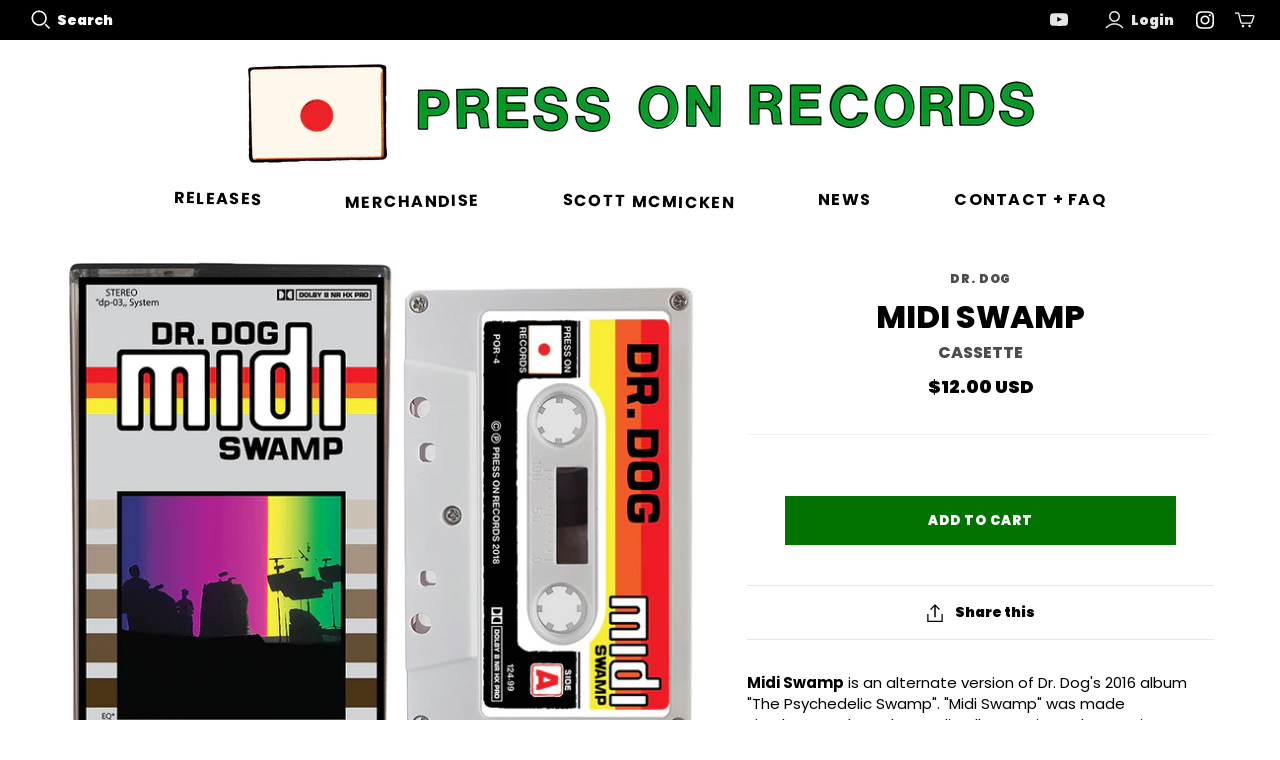

--- FILE ---
content_type: text/html; charset=utf-8
request_url: https://pressonrecords.com/products/midi-swamp
body_size: 21365
content:
<!DOCTYPE html>
<html class="no-js">
<head>
  <meta charset="utf-8">
  <meta http-equiv="X-UA-Compatible" content="IE=edge">
  <meta name="viewport" content="width=device-width" />

  <title>
    DR. DOG Midi Swamp Cassette Tape

    

    

    
      &ndash; Press On Records
    
  </title>

  
    <meta name="description" content="Midi Swamp is an alternate version of Dr. Dog&#39;s 2016 album The Psychedelic Swamp. Midi Swamp was made simultaneously to the studio album, using only a Casio Tonebank CT-670. The Swamp universe is a complicated place full of many shifting dimensions, and Midi Swamp is yet another look into that fabled soundscape.">
  

  <link href="//pressonrecords.com/cdn/shop/t/4/assets/theme.scss.css?v=23066940274310318181759259373" rel="stylesheet" type="text/css" media="all" />
  
    <link rel="shortcut icon" href="//pressonrecords.com/cdn/shop/files/favicon_16x16.png?v=1613564743" type="image/png" />
  

  
    <link rel="canonical" href="https://pressonrecords.com/products/midi-swamp" />
  

  















<meta property="og:site_name" content="Press On Records">
<meta property="og:url" content="https://pressonrecords.com/products/midi-swamp">
<meta property="og:title" content="Midi Swamp">
<meta property="og:type" content="website">
<meta property="og:description" content="Midi Swamp is an alternate version of Dr. Dog&#39;s 2016 album The Psychedelic Swamp. Midi Swamp was made simultaneously to the studio album, using only a Casio Tonebank CT-670. The Swamp universe is a complicated place full of many shifting dimensions, and Midi Swamp is yet another look into that fabled soundscape.">




    
    
    

    
    
    <meta
      property="og:image"
      content="https://pressonrecords.com/cdn/shop/products/releases_cassette_POR04_DrDog_MidiSwamp_1200x960.jpg?v=1556076695"
    />
    <meta
      property="og:image:secure_url"
      content="https://pressonrecords.com/cdn/shop/products/releases_cassette_POR04_DrDog_MidiSwamp_1200x960.jpg?v=1556076695"
    />
    <meta property="og:image:width" content="1200" />
    <meta property="og:image:height" content="960" />
    <meta property="og:image:alt" content="Dr. Dog cassette tape album cover of Midi Swamp" />
  
















<meta name="twitter:title" content="DR. DOG Midi Swamp Cassette Tape">
<meta name="twitter:description" content="Midi Swamp is an alternate version of Dr. Dog&#39;s 2016 album The Psychedelic Swamp. Midi Swamp was made simultaneously to the studio album, using only a Casio Tonebank CT-670. The Swamp universe is a complicated place full of many shifting dimensions, and Midi Swamp is yet another look into that fabled soundscape.">


    
    
    
      
      
      <meta name="twitter:card" content="summary_large_image">
    
    
    <meta
      property="twitter:image"
      content="https://pressonrecords.com/cdn/shop/products/releases_cassette_POR04_DrDog_MidiSwamp_1200x600_crop_center.jpg?v=1556076695"
    />
    <meta property="twitter:image:width" content="1200" />
    <meta property="twitter:image:height" content="600" />
    <meta property="twitter:image:alt" content="Dr. Dog cassette tape album cover of Midi Swamp" />
  



  <script>window.performance && window.performance.mark && window.performance.mark('shopify.content_for_header.start');</script><meta id="shopify-digital-wallet" name="shopify-digital-wallet" content="/13795754048/digital_wallets/dialog">
<meta name="shopify-checkout-api-token" content="7030788da8e4d05956376a73fd594bdb">
<meta id="in-context-paypal-metadata" data-shop-id="13795754048" data-venmo-supported="false" data-environment="production" data-locale="en_US" data-paypal-v4="true" data-currency="USD">
<link rel="alternate" type="application/json+oembed" href="https://pressonrecords.com/products/midi-swamp.oembed">
<script async="async" src="/checkouts/internal/preloads.js?locale=en-US"></script>
<link rel="preconnect" href="https://shop.app" crossorigin="anonymous">
<script async="async" src="https://shop.app/checkouts/internal/preloads.js?locale=en-US&shop_id=13795754048" crossorigin="anonymous"></script>
<script id="apple-pay-shop-capabilities" type="application/json">{"shopId":13795754048,"countryCode":"US","currencyCode":"USD","merchantCapabilities":["supports3DS"],"merchantId":"gid:\/\/shopify\/Shop\/13795754048","merchantName":"Press On Records","requiredBillingContactFields":["postalAddress","email"],"requiredShippingContactFields":["postalAddress","email"],"shippingType":"shipping","supportedNetworks":["visa","masterCard","amex","discover","elo","jcb"],"total":{"type":"pending","label":"Press On Records","amount":"1.00"},"shopifyPaymentsEnabled":true,"supportsSubscriptions":true}</script>
<script id="shopify-features" type="application/json">{"accessToken":"7030788da8e4d05956376a73fd594bdb","betas":["rich-media-storefront-analytics"],"domain":"pressonrecords.com","predictiveSearch":true,"shopId":13795754048,"locale":"en"}</script>
<script>var Shopify = Shopify || {};
Shopify.shop = "press-on-records.myshopify.com";
Shopify.locale = "en";
Shopify.currency = {"active":"USD","rate":"1.0"};
Shopify.country = "US";
Shopify.theme = {"name":"Press On Records","id":71963803712,"schema_name":"Atlantic","schema_version":"13.4.0","theme_store_id":null,"role":"main"};
Shopify.theme.handle = "null";
Shopify.theme.style = {"id":null,"handle":null};
Shopify.cdnHost = "pressonrecords.com/cdn";
Shopify.routes = Shopify.routes || {};
Shopify.routes.root = "/";</script>
<script type="module">!function(o){(o.Shopify=o.Shopify||{}).modules=!0}(window);</script>
<script>!function(o){function n(){var o=[];function n(){o.push(Array.prototype.slice.apply(arguments))}return n.q=o,n}var t=o.Shopify=o.Shopify||{};t.loadFeatures=n(),t.autoloadFeatures=n()}(window);</script>
<script>
  window.ShopifyPay = window.ShopifyPay || {};
  window.ShopifyPay.apiHost = "shop.app\/pay";
  window.ShopifyPay.redirectState = null;
</script>
<script id="shop-js-analytics" type="application/json">{"pageType":"product"}</script>
<script defer="defer" async type="module" src="//pressonrecords.com/cdn/shopifycloud/shop-js/modules/v2/client.init-shop-cart-sync_BT-GjEfc.en.esm.js"></script>
<script defer="defer" async type="module" src="//pressonrecords.com/cdn/shopifycloud/shop-js/modules/v2/chunk.common_D58fp_Oc.esm.js"></script>
<script defer="defer" async type="module" src="//pressonrecords.com/cdn/shopifycloud/shop-js/modules/v2/chunk.modal_xMitdFEc.esm.js"></script>
<script type="module">
  await import("//pressonrecords.com/cdn/shopifycloud/shop-js/modules/v2/client.init-shop-cart-sync_BT-GjEfc.en.esm.js");
await import("//pressonrecords.com/cdn/shopifycloud/shop-js/modules/v2/chunk.common_D58fp_Oc.esm.js");
await import("//pressonrecords.com/cdn/shopifycloud/shop-js/modules/v2/chunk.modal_xMitdFEc.esm.js");

  window.Shopify.SignInWithShop?.initShopCartSync?.({"fedCMEnabled":true,"windoidEnabled":true});

</script>
<script>
  window.Shopify = window.Shopify || {};
  if (!window.Shopify.featureAssets) window.Shopify.featureAssets = {};
  window.Shopify.featureAssets['shop-js'] = {"shop-cart-sync":["modules/v2/client.shop-cart-sync_DZOKe7Ll.en.esm.js","modules/v2/chunk.common_D58fp_Oc.esm.js","modules/v2/chunk.modal_xMitdFEc.esm.js"],"init-fed-cm":["modules/v2/client.init-fed-cm_B6oLuCjv.en.esm.js","modules/v2/chunk.common_D58fp_Oc.esm.js","modules/v2/chunk.modal_xMitdFEc.esm.js"],"shop-cash-offers":["modules/v2/client.shop-cash-offers_D2sdYoxE.en.esm.js","modules/v2/chunk.common_D58fp_Oc.esm.js","modules/v2/chunk.modal_xMitdFEc.esm.js"],"shop-login-button":["modules/v2/client.shop-login-button_QeVjl5Y3.en.esm.js","modules/v2/chunk.common_D58fp_Oc.esm.js","modules/v2/chunk.modal_xMitdFEc.esm.js"],"pay-button":["modules/v2/client.pay-button_DXTOsIq6.en.esm.js","modules/v2/chunk.common_D58fp_Oc.esm.js","modules/v2/chunk.modal_xMitdFEc.esm.js"],"shop-button":["modules/v2/client.shop-button_DQZHx9pm.en.esm.js","modules/v2/chunk.common_D58fp_Oc.esm.js","modules/v2/chunk.modal_xMitdFEc.esm.js"],"avatar":["modules/v2/client.avatar_BTnouDA3.en.esm.js"],"init-windoid":["modules/v2/client.init-windoid_CR1B-cfM.en.esm.js","modules/v2/chunk.common_D58fp_Oc.esm.js","modules/v2/chunk.modal_xMitdFEc.esm.js"],"init-shop-for-new-customer-accounts":["modules/v2/client.init-shop-for-new-customer-accounts_C_vY_xzh.en.esm.js","modules/v2/client.shop-login-button_QeVjl5Y3.en.esm.js","modules/v2/chunk.common_D58fp_Oc.esm.js","modules/v2/chunk.modal_xMitdFEc.esm.js"],"init-shop-email-lookup-coordinator":["modules/v2/client.init-shop-email-lookup-coordinator_BI7n9ZSv.en.esm.js","modules/v2/chunk.common_D58fp_Oc.esm.js","modules/v2/chunk.modal_xMitdFEc.esm.js"],"init-shop-cart-sync":["modules/v2/client.init-shop-cart-sync_BT-GjEfc.en.esm.js","modules/v2/chunk.common_D58fp_Oc.esm.js","modules/v2/chunk.modal_xMitdFEc.esm.js"],"shop-toast-manager":["modules/v2/client.shop-toast-manager_DiYdP3xc.en.esm.js","modules/v2/chunk.common_D58fp_Oc.esm.js","modules/v2/chunk.modal_xMitdFEc.esm.js"],"init-customer-accounts":["modules/v2/client.init-customer-accounts_D9ZNqS-Q.en.esm.js","modules/v2/client.shop-login-button_QeVjl5Y3.en.esm.js","modules/v2/chunk.common_D58fp_Oc.esm.js","modules/v2/chunk.modal_xMitdFEc.esm.js"],"init-customer-accounts-sign-up":["modules/v2/client.init-customer-accounts-sign-up_iGw4briv.en.esm.js","modules/v2/client.shop-login-button_QeVjl5Y3.en.esm.js","modules/v2/chunk.common_D58fp_Oc.esm.js","modules/v2/chunk.modal_xMitdFEc.esm.js"],"shop-follow-button":["modules/v2/client.shop-follow-button_CqMgW2wH.en.esm.js","modules/v2/chunk.common_D58fp_Oc.esm.js","modules/v2/chunk.modal_xMitdFEc.esm.js"],"checkout-modal":["modules/v2/client.checkout-modal_xHeaAweL.en.esm.js","modules/v2/chunk.common_D58fp_Oc.esm.js","modules/v2/chunk.modal_xMitdFEc.esm.js"],"shop-login":["modules/v2/client.shop-login_D91U-Q7h.en.esm.js","modules/v2/chunk.common_D58fp_Oc.esm.js","modules/v2/chunk.modal_xMitdFEc.esm.js"],"lead-capture":["modules/v2/client.lead-capture_BJmE1dJe.en.esm.js","modules/v2/chunk.common_D58fp_Oc.esm.js","modules/v2/chunk.modal_xMitdFEc.esm.js"],"payment-terms":["modules/v2/client.payment-terms_Ci9AEqFq.en.esm.js","modules/v2/chunk.common_D58fp_Oc.esm.js","modules/v2/chunk.modal_xMitdFEc.esm.js"]};
</script>
<script id="__st">var __st={"a":13795754048,"offset":-18000,"reqid":"7675cecd-9244-4812-a762-01754ca41170-1769419465","pageurl":"pressonrecords.com\/products\/midi-swamp","u":"f9e1fb4823f5","p":"product","rtyp":"product","rid":2982304186432};</script>
<script>window.ShopifyPaypalV4VisibilityTracking = true;</script>
<script id="captcha-bootstrap">!function(){'use strict';const t='contact',e='account',n='new_comment',o=[[t,t],['blogs',n],['comments',n],[t,'customer']],c=[[e,'customer_login'],[e,'guest_login'],[e,'recover_customer_password'],[e,'create_customer']],r=t=>t.map((([t,e])=>`form[action*='/${t}']:not([data-nocaptcha='true']) input[name='form_type'][value='${e}']`)).join(','),a=t=>()=>t?[...document.querySelectorAll(t)].map((t=>t.form)):[];function s(){const t=[...o],e=r(t);return a(e)}const i='password',u='form_key',d=['recaptcha-v3-token','g-recaptcha-response','h-captcha-response',i],f=()=>{try{return window.sessionStorage}catch{return}},m='__shopify_v',_=t=>t.elements[u];function p(t,e,n=!1){try{const o=window.sessionStorage,c=JSON.parse(o.getItem(e)),{data:r}=function(t){const{data:e,action:n}=t;return t[m]||n?{data:e,action:n}:{data:t,action:n}}(c);for(const[e,n]of Object.entries(r))t.elements[e]&&(t.elements[e].value=n);n&&o.removeItem(e)}catch(o){console.error('form repopulation failed',{error:o})}}const l='form_type',E='cptcha';function T(t){t.dataset[E]=!0}const w=window,h=w.document,L='Shopify',v='ce_forms',y='captcha';let A=!1;((t,e)=>{const n=(g='f06e6c50-85a8-45c8-87d0-21a2b65856fe',I='https://cdn.shopify.com/shopifycloud/storefront-forms-hcaptcha/ce_storefront_forms_captcha_hcaptcha.v1.5.2.iife.js',D={infoText:'Protected by hCaptcha',privacyText:'Privacy',termsText:'Terms'},(t,e,n)=>{const o=w[L][v],c=o.bindForm;if(c)return c(t,g,e,D).then(n);var r;o.q.push([[t,g,e,D],n]),r=I,A||(h.body.append(Object.assign(h.createElement('script'),{id:'captcha-provider',async:!0,src:r})),A=!0)});var g,I,D;w[L]=w[L]||{},w[L][v]=w[L][v]||{},w[L][v].q=[],w[L][y]=w[L][y]||{},w[L][y].protect=function(t,e){n(t,void 0,e),T(t)},Object.freeze(w[L][y]),function(t,e,n,w,h,L){const[v,y,A,g]=function(t,e,n){const i=e?o:[],u=t?c:[],d=[...i,...u],f=r(d),m=r(i),_=r(d.filter((([t,e])=>n.includes(e))));return[a(f),a(m),a(_),s()]}(w,h,L),I=t=>{const e=t.target;return e instanceof HTMLFormElement?e:e&&e.form},D=t=>v().includes(t);t.addEventListener('submit',(t=>{const e=I(t);if(!e)return;const n=D(e)&&!e.dataset.hcaptchaBound&&!e.dataset.recaptchaBound,o=_(e),c=g().includes(e)&&(!o||!o.value);(n||c)&&t.preventDefault(),c&&!n&&(function(t){try{if(!f())return;!function(t){const e=f();if(!e)return;const n=_(t);if(!n)return;const o=n.value;o&&e.removeItem(o)}(t);const e=Array.from(Array(32),(()=>Math.random().toString(36)[2])).join('');!function(t,e){_(t)||t.append(Object.assign(document.createElement('input'),{type:'hidden',name:u})),t.elements[u].value=e}(t,e),function(t,e){const n=f();if(!n)return;const o=[...t.querySelectorAll(`input[type='${i}']`)].map((({name:t})=>t)),c=[...d,...o],r={};for(const[a,s]of new FormData(t).entries())c.includes(a)||(r[a]=s);n.setItem(e,JSON.stringify({[m]:1,action:t.action,data:r}))}(t,e)}catch(e){console.error('failed to persist form',e)}}(e),e.submit())}));const S=(t,e)=>{t&&!t.dataset[E]&&(n(t,e.some((e=>e===t))),T(t))};for(const o of['focusin','change'])t.addEventListener(o,(t=>{const e=I(t);D(e)&&S(e,y())}));const B=e.get('form_key'),M=e.get(l),P=B&&M;t.addEventListener('DOMContentLoaded',(()=>{const t=y();if(P)for(const e of t)e.elements[l].value===M&&p(e,B);[...new Set([...A(),...v().filter((t=>'true'===t.dataset.shopifyCaptcha))])].forEach((e=>S(e,t)))}))}(h,new URLSearchParams(w.location.search),n,t,e,['guest_login'])})(!0,!0)}();</script>
<script integrity="sha256-4kQ18oKyAcykRKYeNunJcIwy7WH5gtpwJnB7kiuLZ1E=" data-source-attribution="shopify.loadfeatures" defer="defer" src="//pressonrecords.com/cdn/shopifycloud/storefront/assets/storefront/load_feature-a0a9edcb.js" crossorigin="anonymous"></script>
<script crossorigin="anonymous" defer="defer" src="//pressonrecords.com/cdn/shopifycloud/storefront/assets/shopify_pay/storefront-65b4c6d7.js?v=20250812"></script>
<script data-source-attribution="shopify.dynamic_checkout.dynamic.init">var Shopify=Shopify||{};Shopify.PaymentButton=Shopify.PaymentButton||{isStorefrontPortableWallets:!0,init:function(){window.Shopify.PaymentButton.init=function(){};var t=document.createElement("script");t.src="https://pressonrecords.com/cdn/shopifycloud/portable-wallets/latest/portable-wallets.en.js",t.type="module",document.head.appendChild(t)}};
</script>
<script data-source-attribution="shopify.dynamic_checkout.buyer_consent">
  function portableWalletsHideBuyerConsent(e){var t=document.getElementById("shopify-buyer-consent"),n=document.getElementById("shopify-subscription-policy-button");t&&n&&(t.classList.add("hidden"),t.setAttribute("aria-hidden","true"),n.removeEventListener("click",e))}function portableWalletsShowBuyerConsent(e){var t=document.getElementById("shopify-buyer-consent"),n=document.getElementById("shopify-subscription-policy-button");t&&n&&(t.classList.remove("hidden"),t.removeAttribute("aria-hidden"),n.addEventListener("click",e))}window.Shopify?.PaymentButton&&(window.Shopify.PaymentButton.hideBuyerConsent=portableWalletsHideBuyerConsent,window.Shopify.PaymentButton.showBuyerConsent=portableWalletsShowBuyerConsent);
</script>
<script data-source-attribution="shopify.dynamic_checkout.cart.bootstrap">document.addEventListener("DOMContentLoaded",(function(){function t(){return document.querySelector("shopify-accelerated-checkout-cart, shopify-accelerated-checkout")}if(t())Shopify.PaymentButton.init();else{new MutationObserver((function(e,n){t()&&(Shopify.PaymentButton.init(),n.disconnect())})).observe(document.body,{childList:!0,subtree:!0})}}));
</script>
<link id="shopify-accelerated-checkout-styles" rel="stylesheet" media="screen" href="https://pressonrecords.com/cdn/shopifycloud/portable-wallets/latest/accelerated-checkout-backwards-compat.css" crossorigin="anonymous">
<style id="shopify-accelerated-checkout-cart">
        #shopify-buyer-consent {
  margin-top: 1em;
  display: inline-block;
  width: 100%;
}

#shopify-buyer-consent.hidden {
  display: none;
}

#shopify-subscription-policy-button {
  background: none;
  border: none;
  padding: 0;
  text-decoration: underline;
  font-size: inherit;
  cursor: pointer;
}

#shopify-subscription-policy-button::before {
  box-shadow: none;
}

      </style>

<script>window.performance && window.performance.mark && window.performance.mark('shopify.content_for_header.end');</script>

  <script>
    document.documentElement.className=document.documentElement.className.replace(/\bno-js\b/,'js');
    if(window.Shopify&&window.Shopify.designMode)document.documentElement.className+=' in-theme-editor';
  </script>

  
<script>
  Theme = {}
  Theme.version = "13.4.0";
  Theme.products = new Array();
  Theme.currency = 'USD';
  Theme.currencyFormat = "${{amount}} USD";
  Theme.moneyFormat = "${{amount}}";
  Theme.moneyFormatCurrency = "${{amount}} USD";
  Theme.shippingCalcErrorMessage = "Error: zip / postal code --error_message--";
  Theme.shippingCalcMultiRates = "There are --number_of_rates-- shipping rates available for --address--, starting at --rate--.";
  Theme.shippingCalcOneRate = "There is one shipping rate available for --address--.";
  Theme.shippingCalcNoRates = "We do not ship to this destination.";
  Theme.shippingCalcRateValues = "--rate_title-- at --rate--";
  Theme.userLoggedIn = false;
  Theme.userAddress = '';
  Theme.centerHeader = false;

  Theme.cartItemsOne = "item";
  Theme.cartItemsOther = "items";

  Theme.addToCart = "Add to cart";
  Theme.soldOut = "Sold out";
  Theme.unavailable = "Unavailable";

  Theme.currencySwitcherFormat = "money_with_currency_format";
  Theme.defaultCurrency = Theme.currency;

  shopCurrency = Theme.currency;
</script>

<link href="https://monorail-edge.shopifysvc.com" rel="dns-prefetch">
<script>(function(){if ("sendBeacon" in navigator && "performance" in window) {try {var session_token_from_headers = performance.getEntriesByType('navigation')[0].serverTiming.find(x => x.name == '_s').description;} catch {var session_token_from_headers = undefined;}var session_cookie_matches = document.cookie.match(/_shopify_s=([^;]*)/);var session_token_from_cookie = session_cookie_matches && session_cookie_matches.length === 2 ? session_cookie_matches[1] : "";var session_token = session_token_from_headers || session_token_from_cookie || "";function handle_abandonment_event(e) {var entries = performance.getEntries().filter(function(entry) {return /monorail-edge.shopifysvc.com/.test(entry.name);});if (!window.abandonment_tracked && entries.length === 0) {window.abandonment_tracked = true;var currentMs = Date.now();var navigation_start = performance.timing.navigationStart;var payload = {shop_id: 13795754048,url: window.location.href,navigation_start,duration: currentMs - navigation_start,session_token,page_type: "product"};window.navigator.sendBeacon("https://monorail-edge.shopifysvc.com/v1/produce", JSON.stringify({schema_id: "online_store_buyer_site_abandonment/1.1",payload: payload,metadata: {event_created_at_ms: currentMs,event_sent_at_ms: currentMs}}));}}window.addEventListener('pagehide', handle_abandonment_event);}}());</script>
<script id="web-pixels-manager-setup">(function e(e,d,r,n,o){if(void 0===o&&(o={}),!Boolean(null===(a=null===(i=window.Shopify)||void 0===i?void 0:i.analytics)||void 0===a?void 0:a.replayQueue)){var i,a;window.Shopify=window.Shopify||{};var t=window.Shopify;t.analytics=t.analytics||{};var s=t.analytics;s.replayQueue=[],s.publish=function(e,d,r){return s.replayQueue.push([e,d,r]),!0};try{self.performance.mark("wpm:start")}catch(e){}var l=function(){var e={modern:/Edge?\/(1{2}[4-9]|1[2-9]\d|[2-9]\d{2}|\d{4,})\.\d+(\.\d+|)|Firefox\/(1{2}[4-9]|1[2-9]\d|[2-9]\d{2}|\d{4,})\.\d+(\.\d+|)|Chrom(ium|e)\/(9{2}|\d{3,})\.\d+(\.\d+|)|(Maci|X1{2}).+ Version\/(15\.\d+|(1[6-9]|[2-9]\d|\d{3,})\.\d+)([,.]\d+|)( \(\w+\)|)( Mobile\/\w+|) Safari\/|Chrome.+OPR\/(9{2}|\d{3,})\.\d+\.\d+|(CPU[ +]OS|iPhone[ +]OS|CPU[ +]iPhone|CPU IPhone OS|CPU iPad OS)[ +]+(15[._]\d+|(1[6-9]|[2-9]\d|\d{3,})[._]\d+)([._]\d+|)|Android:?[ /-](13[3-9]|1[4-9]\d|[2-9]\d{2}|\d{4,})(\.\d+|)(\.\d+|)|Android.+Firefox\/(13[5-9]|1[4-9]\d|[2-9]\d{2}|\d{4,})\.\d+(\.\d+|)|Android.+Chrom(ium|e)\/(13[3-9]|1[4-9]\d|[2-9]\d{2}|\d{4,})\.\d+(\.\d+|)|SamsungBrowser\/([2-9]\d|\d{3,})\.\d+/,legacy:/Edge?\/(1[6-9]|[2-9]\d|\d{3,})\.\d+(\.\d+|)|Firefox\/(5[4-9]|[6-9]\d|\d{3,})\.\d+(\.\d+|)|Chrom(ium|e)\/(5[1-9]|[6-9]\d|\d{3,})\.\d+(\.\d+|)([\d.]+$|.*Safari\/(?![\d.]+ Edge\/[\d.]+$))|(Maci|X1{2}).+ Version\/(10\.\d+|(1[1-9]|[2-9]\d|\d{3,})\.\d+)([,.]\d+|)( \(\w+\)|)( Mobile\/\w+|) Safari\/|Chrome.+OPR\/(3[89]|[4-9]\d|\d{3,})\.\d+\.\d+|(CPU[ +]OS|iPhone[ +]OS|CPU[ +]iPhone|CPU IPhone OS|CPU iPad OS)[ +]+(10[._]\d+|(1[1-9]|[2-9]\d|\d{3,})[._]\d+)([._]\d+|)|Android:?[ /-](13[3-9]|1[4-9]\d|[2-9]\d{2}|\d{4,})(\.\d+|)(\.\d+|)|Mobile Safari.+OPR\/([89]\d|\d{3,})\.\d+\.\d+|Android.+Firefox\/(13[5-9]|1[4-9]\d|[2-9]\d{2}|\d{4,})\.\d+(\.\d+|)|Android.+Chrom(ium|e)\/(13[3-9]|1[4-9]\d|[2-9]\d{2}|\d{4,})\.\d+(\.\d+|)|Android.+(UC? ?Browser|UCWEB|U3)[ /]?(15\.([5-9]|\d{2,})|(1[6-9]|[2-9]\d|\d{3,})\.\d+)\.\d+|SamsungBrowser\/(5\.\d+|([6-9]|\d{2,})\.\d+)|Android.+MQ{2}Browser\/(14(\.(9|\d{2,})|)|(1[5-9]|[2-9]\d|\d{3,})(\.\d+|))(\.\d+|)|K[Aa][Ii]OS\/(3\.\d+|([4-9]|\d{2,})\.\d+)(\.\d+|)/},d=e.modern,r=e.legacy,n=navigator.userAgent;return n.match(d)?"modern":n.match(r)?"legacy":"unknown"}(),u="modern"===l?"modern":"legacy",c=(null!=n?n:{modern:"",legacy:""})[u],f=function(e){return[e.baseUrl,"/wpm","/b",e.hashVersion,"modern"===e.buildTarget?"m":"l",".js"].join("")}({baseUrl:d,hashVersion:r,buildTarget:u}),m=function(e){var d=e.version,r=e.bundleTarget,n=e.surface,o=e.pageUrl,i=e.monorailEndpoint;return{emit:function(e){var a=e.status,t=e.errorMsg,s=(new Date).getTime(),l=JSON.stringify({metadata:{event_sent_at_ms:s},events:[{schema_id:"web_pixels_manager_load/3.1",payload:{version:d,bundle_target:r,page_url:o,status:a,surface:n,error_msg:t},metadata:{event_created_at_ms:s}}]});if(!i)return console&&console.warn&&console.warn("[Web Pixels Manager] No Monorail endpoint provided, skipping logging."),!1;try{return self.navigator.sendBeacon.bind(self.navigator)(i,l)}catch(e){}var u=new XMLHttpRequest;try{return u.open("POST",i,!0),u.setRequestHeader("Content-Type","text/plain"),u.send(l),!0}catch(e){return console&&console.warn&&console.warn("[Web Pixels Manager] Got an unhandled error while logging to Monorail."),!1}}}}({version:r,bundleTarget:l,surface:e.surface,pageUrl:self.location.href,monorailEndpoint:e.monorailEndpoint});try{o.browserTarget=l,function(e){var d=e.src,r=e.async,n=void 0===r||r,o=e.onload,i=e.onerror,a=e.sri,t=e.scriptDataAttributes,s=void 0===t?{}:t,l=document.createElement("script"),u=document.querySelector("head"),c=document.querySelector("body");if(l.async=n,l.src=d,a&&(l.integrity=a,l.crossOrigin="anonymous"),s)for(var f in s)if(Object.prototype.hasOwnProperty.call(s,f))try{l.dataset[f]=s[f]}catch(e){}if(o&&l.addEventListener("load",o),i&&l.addEventListener("error",i),u)u.appendChild(l);else{if(!c)throw new Error("Did not find a head or body element to append the script");c.appendChild(l)}}({src:f,async:!0,onload:function(){if(!function(){var e,d;return Boolean(null===(d=null===(e=window.Shopify)||void 0===e?void 0:e.analytics)||void 0===d?void 0:d.initialized)}()){var d=window.webPixelsManager.init(e)||void 0;if(d){var r=window.Shopify.analytics;r.replayQueue.forEach((function(e){var r=e[0],n=e[1],o=e[2];d.publishCustomEvent(r,n,o)})),r.replayQueue=[],r.publish=d.publishCustomEvent,r.visitor=d.visitor,r.initialized=!0}}},onerror:function(){return m.emit({status:"failed",errorMsg:"".concat(f," has failed to load")})},sri:function(e){var d=/^sha384-[A-Za-z0-9+/=]+$/;return"string"==typeof e&&d.test(e)}(c)?c:"",scriptDataAttributes:o}),m.emit({status:"loading"})}catch(e){m.emit({status:"failed",errorMsg:(null==e?void 0:e.message)||"Unknown error"})}}})({shopId: 13795754048,storefrontBaseUrl: "https://pressonrecords.com",extensionsBaseUrl: "https://extensions.shopifycdn.com/cdn/shopifycloud/web-pixels-manager",monorailEndpoint: "https://monorail-edge.shopifysvc.com/unstable/produce_batch",surface: "storefront-renderer",enabledBetaFlags: ["2dca8a86"],webPixelsConfigList: [{"id":"119668887","eventPayloadVersion":"v1","runtimeContext":"LAX","scriptVersion":"1","type":"CUSTOM","privacyPurposes":["ANALYTICS"],"name":"Google Analytics tag (migrated)"},{"id":"shopify-app-pixel","configuration":"{}","eventPayloadVersion":"v1","runtimeContext":"STRICT","scriptVersion":"0450","apiClientId":"shopify-pixel","type":"APP","privacyPurposes":["ANALYTICS","MARKETING"]},{"id":"shopify-custom-pixel","eventPayloadVersion":"v1","runtimeContext":"LAX","scriptVersion":"0450","apiClientId":"shopify-pixel","type":"CUSTOM","privacyPurposes":["ANALYTICS","MARKETING"]}],isMerchantRequest: false,initData: {"shop":{"name":"Press On Records","paymentSettings":{"currencyCode":"USD"},"myshopifyDomain":"press-on-records.myshopify.com","countryCode":"US","storefrontUrl":"https:\/\/pressonrecords.com"},"customer":null,"cart":null,"checkout":null,"productVariants":[{"price":{"amount":12.0,"currencyCode":"USD"},"product":{"title":"Midi Swamp","vendor":"Dr. Dog","id":"2982304186432","untranslatedTitle":"Midi Swamp","url":"\/products\/midi-swamp","type":"Cassette"},"id":"25721932283968","image":{"src":"\/\/pressonrecords.com\/cdn\/shop\/products\/releases_cassette_POR04_DrDog_MidiSwamp.jpg?v=1556076695"},"sku":"POR4","title":"Default Title","untranslatedTitle":"Default Title"}],"purchasingCompany":null},},"https://pressonrecords.com/cdn","fcfee988w5aeb613cpc8e4bc33m6693e112",{"modern":"","legacy":""},{"shopId":"13795754048","storefrontBaseUrl":"https:\/\/pressonrecords.com","extensionBaseUrl":"https:\/\/extensions.shopifycdn.com\/cdn\/shopifycloud\/web-pixels-manager","surface":"storefront-renderer","enabledBetaFlags":"[\"2dca8a86\"]","isMerchantRequest":"false","hashVersion":"fcfee988w5aeb613cpc8e4bc33m6693e112","publish":"custom","events":"[[\"page_viewed\",{}],[\"product_viewed\",{\"productVariant\":{\"price\":{\"amount\":12.0,\"currencyCode\":\"USD\"},\"product\":{\"title\":\"Midi Swamp\",\"vendor\":\"Dr. Dog\",\"id\":\"2982304186432\",\"untranslatedTitle\":\"Midi Swamp\",\"url\":\"\/products\/midi-swamp\",\"type\":\"Cassette\"},\"id\":\"25721932283968\",\"image\":{\"src\":\"\/\/pressonrecords.com\/cdn\/shop\/products\/releases_cassette_POR04_DrDog_MidiSwamp.jpg?v=1556076695\"},\"sku\":\"POR4\",\"title\":\"Default Title\",\"untranslatedTitle\":\"Default Title\"}}]]"});</script><script>
  window.ShopifyAnalytics = window.ShopifyAnalytics || {};
  window.ShopifyAnalytics.meta = window.ShopifyAnalytics.meta || {};
  window.ShopifyAnalytics.meta.currency = 'USD';
  var meta = {"product":{"id":2982304186432,"gid":"gid:\/\/shopify\/Product\/2982304186432","vendor":"Dr. Dog","type":"Cassette","handle":"midi-swamp","variants":[{"id":25721932283968,"price":1200,"name":"Midi Swamp","public_title":null,"sku":"POR4"}],"remote":false},"page":{"pageType":"product","resourceType":"product","resourceId":2982304186432,"requestId":"7675cecd-9244-4812-a762-01754ca41170-1769419465"}};
  for (var attr in meta) {
    window.ShopifyAnalytics.meta[attr] = meta[attr];
  }
</script>
<script class="analytics">
  (function () {
    var customDocumentWrite = function(content) {
      var jquery = null;

      if (window.jQuery) {
        jquery = window.jQuery;
      } else if (window.Checkout && window.Checkout.$) {
        jquery = window.Checkout.$;
      }

      if (jquery) {
        jquery('body').append(content);
      }
    };

    var hasLoggedConversion = function(token) {
      if (token) {
        return document.cookie.indexOf('loggedConversion=' + token) !== -1;
      }
      return false;
    }

    var setCookieIfConversion = function(token) {
      if (token) {
        var twoMonthsFromNow = new Date(Date.now());
        twoMonthsFromNow.setMonth(twoMonthsFromNow.getMonth() + 2);

        document.cookie = 'loggedConversion=' + token + '; expires=' + twoMonthsFromNow;
      }
    }

    var trekkie = window.ShopifyAnalytics.lib = window.trekkie = window.trekkie || [];
    if (trekkie.integrations) {
      return;
    }
    trekkie.methods = [
      'identify',
      'page',
      'ready',
      'track',
      'trackForm',
      'trackLink'
    ];
    trekkie.factory = function(method) {
      return function() {
        var args = Array.prototype.slice.call(arguments);
        args.unshift(method);
        trekkie.push(args);
        return trekkie;
      };
    };
    for (var i = 0; i < trekkie.methods.length; i++) {
      var key = trekkie.methods[i];
      trekkie[key] = trekkie.factory(key);
    }
    trekkie.load = function(config) {
      trekkie.config = config || {};
      trekkie.config.initialDocumentCookie = document.cookie;
      var first = document.getElementsByTagName('script')[0];
      var script = document.createElement('script');
      script.type = 'text/javascript';
      script.onerror = function(e) {
        var scriptFallback = document.createElement('script');
        scriptFallback.type = 'text/javascript';
        scriptFallback.onerror = function(error) {
                var Monorail = {
      produce: function produce(monorailDomain, schemaId, payload) {
        var currentMs = new Date().getTime();
        var event = {
          schema_id: schemaId,
          payload: payload,
          metadata: {
            event_created_at_ms: currentMs,
            event_sent_at_ms: currentMs
          }
        };
        return Monorail.sendRequest("https://" + monorailDomain + "/v1/produce", JSON.stringify(event));
      },
      sendRequest: function sendRequest(endpointUrl, payload) {
        // Try the sendBeacon API
        if (window && window.navigator && typeof window.navigator.sendBeacon === 'function' && typeof window.Blob === 'function' && !Monorail.isIos12()) {
          var blobData = new window.Blob([payload], {
            type: 'text/plain'
          });

          if (window.navigator.sendBeacon(endpointUrl, blobData)) {
            return true;
          } // sendBeacon was not successful

        } // XHR beacon

        var xhr = new XMLHttpRequest();

        try {
          xhr.open('POST', endpointUrl);
          xhr.setRequestHeader('Content-Type', 'text/plain');
          xhr.send(payload);
        } catch (e) {
          console.log(e);
        }

        return false;
      },
      isIos12: function isIos12() {
        return window.navigator.userAgent.lastIndexOf('iPhone; CPU iPhone OS 12_') !== -1 || window.navigator.userAgent.lastIndexOf('iPad; CPU OS 12_') !== -1;
      }
    };
    Monorail.produce('monorail-edge.shopifysvc.com',
      'trekkie_storefront_load_errors/1.1',
      {shop_id: 13795754048,
      theme_id: 71963803712,
      app_name: "storefront",
      context_url: window.location.href,
      source_url: "//pressonrecords.com/cdn/s/trekkie.storefront.8d95595f799fbf7e1d32231b9a28fd43b70c67d3.min.js"});

        };
        scriptFallback.async = true;
        scriptFallback.src = '//pressonrecords.com/cdn/s/trekkie.storefront.8d95595f799fbf7e1d32231b9a28fd43b70c67d3.min.js';
        first.parentNode.insertBefore(scriptFallback, first);
      };
      script.async = true;
      script.src = '//pressonrecords.com/cdn/s/trekkie.storefront.8d95595f799fbf7e1d32231b9a28fd43b70c67d3.min.js';
      first.parentNode.insertBefore(script, first);
    };
    trekkie.load(
      {"Trekkie":{"appName":"storefront","development":false,"defaultAttributes":{"shopId":13795754048,"isMerchantRequest":null,"themeId":71963803712,"themeCityHash":"14052588090577196792","contentLanguage":"en","currency":"USD","eventMetadataId":"01476568-6f01-4df0-bb26-73c401acae02"},"isServerSideCookieWritingEnabled":true,"monorailRegion":"shop_domain","enabledBetaFlags":["65f19447"]},"Session Attribution":{},"S2S":{"facebookCapiEnabled":false,"source":"trekkie-storefront-renderer","apiClientId":580111}}
    );

    var loaded = false;
    trekkie.ready(function() {
      if (loaded) return;
      loaded = true;

      window.ShopifyAnalytics.lib = window.trekkie;

      var originalDocumentWrite = document.write;
      document.write = customDocumentWrite;
      try { window.ShopifyAnalytics.merchantGoogleAnalytics.call(this); } catch(error) {};
      document.write = originalDocumentWrite;

      window.ShopifyAnalytics.lib.page(null,{"pageType":"product","resourceType":"product","resourceId":2982304186432,"requestId":"7675cecd-9244-4812-a762-01754ca41170-1769419465","shopifyEmitted":true});

      var match = window.location.pathname.match(/checkouts\/(.+)\/(thank_you|post_purchase)/)
      var token = match? match[1]: undefined;
      if (!hasLoggedConversion(token)) {
        setCookieIfConversion(token);
        window.ShopifyAnalytics.lib.track("Viewed Product",{"currency":"USD","variantId":25721932283968,"productId":2982304186432,"productGid":"gid:\/\/shopify\/Product\/2982304186432","name":"Midi Swamp","price":"12.00","sku":"POR4","brand":"Dr. Dog","variant":null,"category":"Cassette","nonInteraction":true,"remote":false},undefined,undefined,{"shopifyEmitted":true});
      window.ShopifyAnalytics.lib.track("monorail:\/\/trekkie_storefront_viewed_product\/1.1",{"currency":"USD","variantId":25721932283968,"productId":2982304186432,"productGid":"gid:\/\/shopify\/Product\/2982304186432","name":"Midi Swamp","price":"12.00","sku":"POR4","brand":"Dr. Dog","variant":null,"category":"Cassette","nonInteraction":true,"remote":false,"referer":"https:\/\/pressonrecords.com\/products\/midi-swamp"});
      }
    });


        var eventsListenerScript = document.createElement('script');
        eventsListenerScript.async = true;
        eventsListenerScript.src = "//pressonrecords.com/cdn/shopifycloud/storefront/assets/shop_events_listener-3da45d37.js";
        document.getElementsByTagName('head')[0].appendChild(eventsListenerScript);

})();</script>
  <script>
  if (!window.ga || (window.ga && typeof window.ga !== 'function')) {
    window.ga = function ga() {
      (window.ga.q = window.ga.q || []).push(arguments);
      if (window.Shopify && window.Shopify.analytics && typeof window.Shopify.analytics.publish === 'function') {
        window.Shopify.analytics.publish("ga_stub_called", {}, {sendTo: "google_osp_migration"});
      }
      console.error("Shopify's Google Analytics stub called with:", Array.from(arguments), "\nSee https://help.shopify.com/manual/promoting-marketing/pixels/pixel-migration#google for more information.");
    };
    if (window.Shopify && window.Shopify.analytics && typeof window.Shopify.analytics.publish === 'function') {
      window.Shopify.analytics.publish("ga_stub_initialized", {}, {sendTo: "google_osp_migration"});
    }
  }
</script>
<script
  defer
  src="https://pressonrecords.com/cdn/shopifycloud/perf-kit/shopify-perf-kit-3.0.4.min.js"
  data-application="storefront-renderer"
  data-shop-id="13795754048"
  data-render-region="gcp-us-east1"
  data-page-type="product"
  data-theme-instance-id="71963803712"
  data-theme-name="Atlantic"
  data-theme-version="13.4.0"
  data-monorail-region="shop_domain"
  data-resource-timing-sampling-rate="10"
  data-shs="true"
  data-shs-beacon="true"
  data-shs-export-with-fetch="true"
  data-shs-logs-sample-rate="1"
  data-shs-beacon-endpoint="https://pressonrecords.com/api/collect"
></script>
</head>

<body
  class="
    
      template-product
    
    
    
    product-grid-default
  "
>
  <div id="fb-root"></div>
  <script>(function(d, s, id) {
    var js, fjs = d.getElementsByTagName(s)[0];
    if (d.getElementById(id)) return;
    js = d.createElement(s); js.id = id;
    js.src = "//connect.facebook.net/en_US/all.js#xfbml=1&appId=187795038002910";
    fjs.parentNode.insertBefore(js, fjs);
  }(document, 'script', 'facebook-jssdk'));</script>

  




  <!-- Root element of PhotoSwipe. Must have class pswp. -->
  <div
    class="pswp"
    tabindex="-1"
    role="dialog"
    aria-hidden="true"
    data-photoswipe
  >
    <!--
      Background of PhotoSwipe.
      It's a separate element as animating opacity is faster than rgba().
    -->
    <div class="pswp__bg"></div>
    <!-- Slides wrapper with overflow:hidden. -->
    <div class="pswp__scroll-wrap">
      <!--
        Container that holds slides.
        PhotoSwipe keeps only 3 of them in the DOM to save memory.
        Don't modify these 3 pswp__item elements, data is added later on.
      -->
      <div class="pswp__container">
        <div class="pswp__item"></div>
        <div class="pswp__item"></div>
        <div class="pswp__item"></div>
      </div>
      <!--
        Default (PhotoSwipeUI_Default) interface on top of sliding area.
        Can be changed.
      -->
      <div class="pswp__ui pswp__ui--hidden">
        <div class="pswp__top-bar">
          <!--  Controls are self-explanatory. Order can be changed. -->
          <div class="pswp__counter"></div>
          <button
            class="pswp__button pswp__button--close"
            title="Close"
            aria-label="Close"
          >
            




<svg class="svg-icon icon-close-thin " xmlns="http://www.w3.org/2000/svg" width="16" height="16" fill="none" viewBox="0 0 20 20">
  
  <title>Close Thin Icon</title>

  <path stroke="currentColor" stroke-width="1.5" d="M1 1l9 9m0 0l9 9m-9-9l9-9m-9 9l-9 9"/>
</svg>

          </button>
          <button
            class="pswp__button pswp__button--share"
            title="Share"
          ></button>
          <button
            class="pswp__button pswp__button--fs"
            title="Toggle fullscreen"
          ></button>
          <button
            class="pswp__button pswp__button--zoom"
            title="Zoom in/out"
          ></button>
          <!-- Preloader demo http://codepen.io/dimsemenov/pen/yyBWoR -->
          <!-- element will get class pswp__preloader--active when preloader is running -->
          <div class="pswp__preloader">
            <div class="pswp__preloader__icn">
              <div class="pswp__preloader__cut">
                <div class="pswp__preloader__donut"></div>
              </div>
            </div>
          </div>
        </div>
        <div class="pswp__share-modal pswp__share-modal--hidden pswp__single-tap">
          <div class="pswp__share-tooltip"></div>
        </div>
        <button
          class="pswp__button pswp__button--arrow--left"
          title="Previous (arrow left)"
        ></button>
        <button
          class="pswp__button pswp__button--arrow--right"
          title="Next (arrow right)"
        ></button>
        <div class="pswp__caption">
          <div class="pswp__caption__center"></div>
        </div>
      </div>
    </div>
  </div>





  



<section
  class="quickshop"
  data-quickshop
  data-quickshop-settings-sha256="3855303b41dfe42352d5fc7dfaad9df1393b4aa3eda91c55c33ecb17e480d02a"
>
  <div class="quickshop-content" data-quickshop-content>
    <button class="quickshop-close" data-quickshop-close>
      




<svg class="svg-icon icon-close-thin " xmlns="http://www.w3.org/2000/svg" width="16" height="16" fill="none" viewBox="0 0 20 20">
  
  <title>Close Thin Icon</title>

  <path stroke="currentColor" stroke-width="1.5" d="M1 1l9 9m0 0l9 9m-9-9l9-9m-9 9l-9 9"/>
</svg>

    </button>

    <div class="quickshop-product" data-quickshop-product-inject></div>
  </div>

  <span class="spinner quickshop-spinner">
    <span></span>
    <span></span>
    <span></span>
  </span>
</section>

  <div class="cart-mini" data-cart-mini>
  <div class="cart-mini-sidebar" data-cart-mini-sidebar>
    <div class="cart-mini-header">
      Your cart

      <div
        class="cart-mini-header-close"
        role="button"
        aria-label="close"
        data-cart-mini-close
      >
        




<svg class="svg-icon icon-close-alt " xmlns="http://www.w3.org/2000/svg" width="12" height="12" fill="none" viewBox="0 0 12 12">
  
  <title>Close Alternative Icon</title>

  <path fill="currentColor" fill-rule="evenodd" d="M5.025 6L0 .975.975 0 6 5.025 11.025 0 12 .975 6.975 6 12 11.025l-.975.975L6 6.975.975 12 0 11.025 5.025 6z" clip-rule="evenodd"/>
</svg>

      </div>
    </div>

    <div class="cart-mini-content cart-mini-items" data-cart-mini-content></div>

    <div class="cart-mini-footer" data-cart-mini-footer></div>
  </div>
</div>


  <div id="shopify-section-pxs-announcement-bar" class="shopify-section"><script
  type="application/json"
  data-section-type="pxs-announcement-bar"
  data-section-id="pxs-announcement-bar"
></script>












  </div>
  <div id="shopify-section-static-header" class="shopify-section section-header">

<script
  type="application/json"
  data-section-type="static-header"
  data-section-id="static-header"
  data-section-data
>
  {
    "live_search_enabled": true,
    "live_search_display": "product-article-page"
  }
</script>


<header
  class="
    main-header-wrap
    
    main-header--expanded
    main-header--centered
  "
  data-header-layout="expanded"
  data-header-alignment="true"
>
  <section class="main-header">

    
      <div
        class="
          action-links
          clearfix
          
        "
      >
        <div class="main-header--tools tools clearfix">
  <div class="main-header--tools-group">
    <div class="main-header--tools-left">
      

      <div class="tool-container">
        <div id="coin-container"></div>





        
        

        

<div
  class="
    live-search
    live-search-hidden
    live-search-results-hidden
    live-search-results-placeholder
    live-search-results-footer-hidden
    live-search-alignment-left
  "
  data-live-search
>
  <button
    id="ls-button-search"
    class="ls-button-search"
    type="button"
    aria-label="Open search"
    data-live-search-button-search
  >
    




<svg class="svg-icon icon-search " xmlns="http://www.w3.org/2000/svg" width="18" height="19" viewBox="0 0 18 19">
  
  <title>Search Icon</title>

  <path fill-rule="evenodd" fill="currentColor" clip-rule="evenodd" d="M3.12958 3.12959C0.928303 5.33087 0.951992 8.964 3.23268 11.2447C5.51337 13.5254 9.14649 13.5491 11.3478 11.3478C13.549 9.14651 13.5254 5.51338 11.2447 3.23269C8.96398 0.951993 5.33086 0.928305 3.12958 3.12959ZM2.17202 12.3054C-0.671857 9.46147 -0.740487 4.87834 2.06892 2.06893C4.87833 -0.740488 9.46145 -0.671858 12.3053 2.17203C15.1492 5.01591 15.2178 9.59904 12.4084 12.4085C9.59902 15.2179 5.0159 15.1492 2.17202 12.3054ZM16.4655 17.589L12.5285 13.589L13.5976 12.5368L17.5346 16.5368L16.4655 17.589Z" transform="translate(0 0.5)"/>
</svg>

  </button>

  
    <label class="ls-label" for="ls-button-search">
      Search
    </label>
  

  <div class="ls-dimmer"></div>

  <form
    id="ls-form"
    class="ls-form"
    action="/search"
    method="get"
    autocomplete="off"
    data-live-search-form
  >
    <input
      class="ls-input"
      name="q"
      type="text"
      placeholder="What are you looking for?"
      value=""
      data-live-search-form-input
    >

    <button
      class="ls-form-button-search"
      type="submit"
      aria-label="Search"
      data-live-search-form-button-search
    >
      




<svg class="svg-icon icon-search " xmlns="http://www.w3.org/2000/svg" width="18" height="19" viewBox="0 0 18 19">
  
  <title>Search Icon</title>

  <path fill-rule="evenodd" fill="currentColor" clip-rule="evenodd" d="M3.12958 3.12959C0.928303 5.33087 0.951992 8.964 3.23268 11.2447C5.51337 13.5254 9.14649 13.5491 11.3478 11.3478C13.549 9.14651 13.5254 5.51338 11.2447 3.23269C8.96398 0.951993 5.33086 0.928305 3.12958 3.12959ZM2.17202 12.3054C-0.671857 9.46147 -0.740487 4.87834 2.06892 2.06893C4.87833 -0.740488 9.46145 -0.671858 12.3053 2.17203C15.1492 5.01591 15.2178 9.59904 12.4084 12.4085C9.59902 15.2179 5.0159 15.1492 2.17202 12.3054ZM16.4655 17.589L12.5285 13.589L13.5976 12.5368L17.5346 16.5368L16.4655 17.589Z" transform="translate(0 0.5)"/>
</svg>

    </button>

    <button
      class="ls-form-button-close"
      type="button"
      aria-label="Close search"
      data-live-search-form-button-close
    >
      




<svg class="svg-icon icon-close " xmlns="http://www.w3.org/2000/svg" width="14" height="14" viewBox="0 0 14 14">
  
  <title>Close Icon</title>

  <path fill="currentColor" fill-rule="evenodd" clip-rule="evenodd" d="M5.9394 6.53033L0.469727 1.06066L1.53039 0L7.00006 5.46967L12.4697 0L13.5304 1.06066L8.06072 6.53033L13.5304 12L12.4697 13.0607L7.00006 7.59099L1.53039 13.0607L0.469727 12L5.9394 6.53033Z"/>
</svg>

    </button>
  </form>









<div class="ls-results" data-live-search-results>
  <section class="ls-results-products">
    <header class="lsr-products-header">
      <h2 class="lsrp-header-title">Products</h2>
    </header>

    <div class="lsr-products-content" data-live-search-results-product-content>
      
        
  <div class="lsrp-content-placeholder">
    <figure class="lsrpc-placeholder-figure">
    </figure>

    <div class="lsrpc-placeholder-content">
      <div class="lsrpcp-content-title">
      </div>

      <div class="lsrpcp-content-price">
      </div>
    </div>
  </div>

      
        
  <div class="lsrp-content-placeholder">
    <figure class="lsrpc-placeholder-figure">
    </figure>

    <div class="lsrpc-placeholder-content">
      <div class="lsrpcp-content-title">
      </div>

      <div class="lsrpcp-content-price">
      </div>
    </div>
  </div>

      
        
  <div class="lsrp-content-placeholder">
    <figure class="lsrpc-placeholder-figure">
    </figure>

    <div class="lsrpc-placeholder-content">
      <div class="lsrpcp-content-title">
      </div>

      <div class="lsrpcp-content-price">
      </div>
    </div>
  </div>

      
    </div>
  </section>

  
    <div class="ls-results-postspages">
      <header class="lsr-postspages-header">
        <h2 class="lsrpp-header-title">
          
            Posts &amp; Pages
          
        </h2>
      </header>

      <div class="lsr-postspages-content" data-live-search-results-postpages-content>
        
          
  <div class="lsrpp-content-placeholder">
    <div class="lsrppc-placeholder-title">
    </div>

    <div class="lsrppc-placeholder-date">
    </div>
  </div>

        
          
  <div class="lsrpp-content-placeholder">
    <div class="lsrppc-placeholder-title">
    </div>

    <div class="lsrppc-placeholder-date">
    </div>
  </div>

        
      </div>
    </div>
  

  <div class="lsr-footer" data-live-search-results-footer>
    <a
      class="lsr-footer-viewall"
      href=""
      data-live-search-results-footer-viewall
    >View all results</a>
  </div>
</div>

</div>

      </div>

    
    </div>

    <div class="main-header--tools-right">
    
      <div class="tool-container">
        
          
            
  <aside class="social-links">
    
    
    
    
    
    
    <a href="https://www.youtube.com/channel/UC0ndtsdqLPsO5UYh17K1IRQ" class="social-link youtube" target="_blank">




<svg class="svg-icon icon-youtube " xmlns="http://www.w3.org/2000/svg" width="32" height="32" viewBox="0 0 32 32">
  
  <title>Youtube Icon</title>

  <path fill="currentColor" fill-rule="evenodd" d="M31.7 9s-.3-2.4-1.3-3.3c-1.2-1.3-2.6-1.3-3.2-1.4C22.7 4 16 4 16 4s-6.7 0-11.2.3c-.6 0-2 0-3.2 1.4C.6 6.7.3 9 .3 9S0 11.3 0 14v2.5c0 2.5.3 5 .3 5S.6 24 1.6 25c1.2 1 2.8 1 3.4 1.2 2.7.2 11 .3 11 .3s6.7 0 11.2-.3c.6 0 2 0 3.2-1.4 1-1 1.3-3.2 1.3-3.2s.3-2.6.3-5V14c0-2.6-.3-5-.3-5zm-19 10.4v-9l8.6 4.5-8.6 4.2z"/>
</svg>
</a>
    
  </aside>


          
        

        
          
            <a class="account-options" href="/account/login">
              




<svg class="svg-icon icon-person " xmlns="http://www.w3.org/2000/svg" width="21" height="20" viewBox="0 0 21 20">
  
  <title>Person Icon</title>

  <path fill="currentColor" fill-rule="evenodd" clip-rule="evenodd" d="M9.07453 1.5C6.89095 1.5 5.11767 3.27499 5.11767 5.46843C5.11766 7.66186 6.89094 9.43685 9.07452 9.43685C11.2581 9.43685 13.0314 7.66186 13.0314 5.46843C13.0314 3.27499 11.2581 1.5 9.07453 1.5ZM3.61767 5.46843C3.61767 2.45003 6.05906 0 9.07454 0C12.09 0 14.5314 2.45003 14.5314 5.46843C14.5314 8.48682 12.09 10.9369 9.07451 10.9369C6.05904 10.9369 3.61766 8.48682 3.61767 5.46843ZM2.35675 14.3874C3.88164 13.2638 6.15029 12.125 9.07457 12.125C11.9989 12.125 14.2675 13.2638 15.7924 14.3874C16.5551 14.9494 17.1376 15.5116 17.5314 15.9357C17.7286 16.1481 17.8794 16.3267 17.9826 16.4548C18.0342 16.5188 18.074 16.5703 18.1019 16.6071C18.1158 16.6255 18.1268 16.6402 18.1347 16.651L18.1444 16.6642L18.1475 16.6686L18.1487 16.6702C18.1487 16.6702 18.1495 16.6714 17.5392 17.1073C16.9289 17.5433 16.9293 17.5437 16.9293 17.5437L16.9261 17.5394L16.906 17.5125C16.8869 17.4873 16.8565 17.4479 16.8148 17.3962C16.7314 17.2927 16.6035 17.1408 16.4323 16.9564C16.0892 16.5869 15.5758 16.091 14.9026 15.595C13.5555 14.6024 11.5919 13.625 9.07457 13.625C6.55729 13.625 4.59361 14.6024 3.24655 15.595C2.57331 16.091 2.05994 16.5869 1.71689 16.9564C1.54565 17.1408 1.41771 17.2927 1.33434 17.3962C1.29268 17.4479 1.26222 17.4873 1.24313 17.5125L1.22306 17.5394L1.21988 17.5437C1.21988 17.5437 1.22021 17.5433 0.60991 17.1073C-0.000390232 16.6714 7.48403e-06 16.6708 7.48403e-06 16.6708L0.00162408 16.6686L0.00476668 16.6642L0.0144317 16.651C0.0223748 16.6402 0.0333185 16.6255 0.0472455 16.6071C0.0750945 16.5703 0.114903 16.5188 0.166533 16.4548C0.269743 16.3267 0.420496 16.1481 0.617698 15.9357C1.01152 15.5116 1.59403 14.9494 2.35675 14.3874Z" transform="translate(1.3999 1)"/>
</svg>


              
                <label class="main-header--tools-label">
                  Login
                </label>
              
            </a>
          
        
        
        <a class="headline__ig" target="_blank" href="https://instagram.com/pressonrecords">
          <svg
            xmlns:xlink="http://www.w3.org/1999/xlink"
            width="18"
            height="18"
            viewBox="0 0 18 18"
          >
            <defs>
              <path
                id="instagram-a"
                d="M9.00200781,4.51171875 C6.44807585,4.51171875 4.3880647,6.515625 4.3880647,9 C4.3880647,11.484375 6.44807585,13.4882812 9.00200781,13.4882812 C11.5559398,13.4882812 13.6159509,11.484375 13.6159509,9 C13.6159509,6.515625 11.5559398,4.51171875 9.00200781,4.51171875 Z M9.00200781,11.9179688 C7.35158951,11.9179688 6.00234244,10.609375 6.00234244,9 C6.00234244,7.390625 7.3475739,6.08203125 9.00200781,6.08203125 C10.6564417,6.08203125 12.0016732,7.390625 12.0016732,9 C12.0016732,10.609375 10.6524261,11.9179688 9.00200781,11.9179688 L9.00200781,11.9179688 Z M14.8808701,4.328125 C14.8808701,4.91015625 14.3989961,5.375 13.8046849,5.375 C13.2063581,5.375 12.7284997,4.90625 12.7284997,4.328125 C12.7284997,3.75 13.2103737,3.28125 13.8046849,3.28125 C14.3989961,3.28125 14.8808701,3.75 14.8808701,4.328125 Z M17.936754,5.390625 C17.8684886,3.98828125 17.539208,2.74609375 16.4831009,1.72265625 C15.4310095,0.69921875 14.1540435,0.37890625 12.7124373,0.30859375 C11.2266592,0.2265625 6.77334077,0.2265625 5.28756274,0.30859375 C3.84997211,0.375 2.57300613,0.6953125 1.51689905,1.71875 C0.460791969,2.7421875 0.13552705,3.984375 0.0632459565,5.38671875 C-0.0210819855,6.83203125 -0.0210819855,11.1640625 0.0632459565,12.609375 C0.131511433,14.0117187 0.460791969,15.2539062 1.51689905,16.2773438 C2.57300613,17.3007812 3.8459565,17.6210937 5.28756274,17.6914062 C6.77334077,17.7734375 11.2266592,17.7734375 12.7124373,17.6914062 C14.1540435,17.625 15.4310095,17.3046875 16.4831009,16.2773438 C17.5351924,15.2539062 17.864473,14.0117188 17.936754,12.609375 C18.021082,11.1640625 18.021082,6.8359375 17.936754,5.390625 Z M16.0172895,14.1601562 C15.7040714,14.9257812 15.0977133,15.515625 14.3066369,15.8242187 C13.1220301,16.28125 10.3110987,16.1757812 9.00200781,16.1757812 C7.6929169,16.1757812 4.87796988,16.2773437 3.69737869,15.8242187 C2.9103179,15.5195312 2.30395984,14.9296875 1.98672616,14.1601562 C1.51689905,13.0078125 1.62532069,10.2734375 1.62532069,9 C1.62532069,7.7265625 1.52091467,4.98828125 1.98672616,3.83984375 C2.29994423,3.07421875 2.90630229,2.484375 3.69737869,2.17578125 C4.8819855,1.71875 7.6929169,1.82421875 9.00200781,1.82421875 C10.3110987,1.82421875 13.1260457,1.72265625 14.3066369,2.17578125 C15.0936977,2.48046875 15.7000558,3.0703125 16.0172895,3.83984375 C16.4871166,4.9921875 16.3786949,7.7265625 16.3786949,9 C16.3786949,10.2734375 16.4871166,13.0117187 16.0172895,14.1601562 Z"
              />
            </defs>
            <use fill="#FFF" xlink:href="#instagram-a" />
          </svg>
        </a>

        <div class="mini-cart-wrap" data-cart-mini-toggle>
          <span class="item-count" data-cart-mini-count></span>

          
            




<svg class="svg-icon icon-cart " xmlns="http://www.w3.org/2000/svg" width="24" height="24" viewBox="0 0 24 20">
  
  <title>Cart Icon</title>

  <path fill="currentColor" fill-rule="evenodd" clip-rule="evenodd" d="M3.69409 1.5H0V0H4.86572L7.81445 11.8106C7.84204 11.9219 7.94214 12 8.05688 12H19.1235C19.2297 12 19.3242 11.9331 19.3594 11.833L21.8237 4.83301C21.8809 4.67039 21.7603 4.5 21.5879 4.5H7.5L7.16357 3H21.5879C22.7947 3 23.6392 4.19275 23.2385 5.3311L20.7744 12.3311C20.5278 13.0315 19.866 13.5 19.1235 13.5H8.05688C7.25366 13.5 6.55371 12.9532 6.35913 12.1739L3.69409 1.5ZM19 16.25C19 17.0784 18.3284 17.75 17.5 17.75C16.6716 17.75 16 17.0784 16 16.25C16 15.4216 16.6716 14.75 17.5 14.75C18.3284 14.75 19 15.4216 19 16.25ZM9.5 17.75C10.3284 17.75 11 17.0784 11 16.25C11 15.4216 10.3284 14.75 9.5 14.75C8.67163 14.75 8 15.4216 8 16.25C8 17.0784 8.67163 17.75 9.5 17.75Z" transform="translate(0 1)"/>
</svg>

          
        </div>
      </div>
    </div>
  </div>
</div>


        


<h2
  class="
    store-title
    store-logo
  "
>
  
    <a href="/" style="max-width: 1200px;">
      

  

  <img
    src="//pressonrecords.com/cdn/shop/files/PressOnRecords_Logo_New_800x800.png?v=1613564716"
    alt="Press On Records is a record label specializing in the cassette tape and vinyl record formats of music listening. Dr. Dog, Scott McMicken, Michael Nau, Floating Action, Gary and Linda cassette tapes out now. Press On: the headquarters of quality."

    
      data-rimg
      srcset="//pressonrecords.com/cdn/shop/files/PressOnRecords_Logo_New_800x107.png?v=1613564716 1x, //pressonrecords.com/cdn/shop/files/PressOnRecords_Logo_New_1600x214.png?v=1613564716 2x"
    

    
    
    
  >




    </a>
  
</h2>

<style>
  
</style>

      </div>
    

    
      <nav class="
  full
  
">
  

  
  

  <ul class="main-header--nav-links"><li
        class="
          nav-item
          first
          
          
          
        "

        
      >
        

        <a class="label" href="/collections/music">
          Releases

          
        </a>

        
        
        

      </li><li
        class="
          nav-item
          
          
          
          
        "

        
      >
        

        <a class="label" href="/collections/merchandise">
          Merchandise

          
        </a>

        
        
        

      </li><li
        class="
          nav-item
          
          
          
          
        "

        
      >
        

        <a class="label" href="/pages/scott-mcmicken">
          Scott McMicken

          
        </a>

        
        
        

      </li><li
        class="
          nav-item
          
          
          
          
        "

        
      >
        

        <a class="label" href="/blogs/news">
          News

          
        </a>

        
        
        

      </li><li
        class="
          nav-item
          
          last
          
          
        "

        
      >
        

        <a class="label" href="/pages/contact-faq">
          Contact + FAQ

          
        </a>

        
        
        

      </li></ul>
  

  
</nav>

    

    


  










  
  










  
  










  
  










  
  










  


    <section
  class="mobile-dropdown"
  id="main-header--mobile-nav"
>
  <div class="mobile-dropdown--wrapper">
    <div class="mobile-dropdown--content">
      <div class="mobile-dropdown--tools">
        <div
          class="mobile-dropdown--close"
          data-mobile-nav-close
        >
          




<svg class="svg-icon icon-close " xmlns="http://www.w3.org/2000/svg" width="14" height="14" viewBox="0 0 14 14">
  
  <title>Close Icon</title>

  <path fill="currentColor" fill-rule="evenodd" clip-rule="evenodd" d="M5.9394 6.53033L0.469727 1.06066L1.53039 0L7.00006 5.46967L12.4697 0L13.5304 1.06066L8.06072 6.53033L13.5304 12L12.4697 13.0607L7.00006 7.59099L1.53039 13.0607L0.469727 12L5.9394 6.53033Z"/>
</svg>

        </div>

        <div id="coin-container"></div>



      </div>

      
      

      <ul
        class="
          list
          primary
          show-social
        "
      >
        
          











          <li
            class="
              list-item
              first
              
              
            "
            
          >
            <a href="/collections/music">
              Releases

              
            </a>

            
            
            

          </li>
        
          











          <li
            class="
              list-item
              
              
              
            "
            
          >
            <a href="/collections/merchandise">
              Merchandise

              
            </a>

            
            
            

          </li>
        
          











          <li
            class="
              list-item
              
              
              
            "
            
          >
            <a href="/pages/scott-mcmicken">
              Scott McMicken

              
            </a>

            
            
            

          </li>
        
          











          <li
            class="
              list-item
              
              
              
            "
            
          >
            <a href="/blogs/news">
              News

              
            </a>

            
            
            

          </li>
        
          











          <li
            class="
              list-item
              
              last
              
            "
            
          >
            <a href="/pages/contact-faq">
              Contact + FAQ

              
            </a>

            
            
            

          </li>
        

        <li class="list-item" id="coin-container"></li>
      </ul>
      
    </div>

    
      
  <aside class="social-links">
    
    
    
    
    
    
    <a href="https://www.youtube.com/channel/UC0ndtsdqLPsO5UYh17K1IRQ" class="social-link youtube" target="_blank">




<svg class="svg-icon icon-youtube " xmlns="http://www.w3.org/2000/svg" width="32" height="32" viewBox="0 0 32 32">
  
  <title>Youtube Icon</title>

  <path fill="currentColor" fill-rule="evenodd" d="M31.7 9s-.3-2.4-1.3-3.3c-1.2-1.3-2.6-1.3-3.2-1.4C22.7 4 16 4 16 4s-6.7 0-11.2.3c-.6 0-2 0-3.2 1.4C.6 6.7.3 9 .3 9S0 11.3 0 14v2.5c0 2.5.3 5 .3 5S.6 24 1.6 25c1.2 1 2.8 1 3.4 1.2 2.7.2 11 .3 11 .3s6.7 0 11.2-.3c.6 0 2 0 3.2-1.4 1-1 1.3-3.2 1.3-3.2s.3-2.6.3-5V14c0-2.6-.3-5-.3-5zm-19 10.4v-9l8.6 4.5-8.6 4.2z"/>
</svg>
</a>
    
  </aside>


    
  </div>
</section>

  </section>
</header>

<script>
  window.headerJSON = {"image":"\/\/pressonrecords.com\/cdn\/shop\/files\/PressOnRecords_Logo_New.png?v=1613564716","logo-width":"1200","header-layout":"normal","center-header":true,"social-icons":true,"show-labels":true,"cart-icon":"cart","live_search_enabled":true,"live_search_display":"product-article-page","menu":"main-menu","top-level-columns":"one-column"};

  
</script>

</div>

  <div class="page-body-content">
    <div id="shopify-section-static-product" class="shopify-section section-product"><script
  type="application/json"
  data-section-type="static-product"
  data-section-id="static-product"
  data-section-data
>
  {
    "product": {"id":2982304186432,"title":"Midi Swamp","handle":"midi-swamp","description":"\u003cmeta charset=\"utf-8\"\u003e\u003cspan data-sheets-value=\"{\u0026quot;1\u0026quot;:2,\u0026quot;2\u0026quot;:\u0026quot;\\\u0026quot;Midi Swamp\\\u0026quot; is an alternate version of Dr. Dog's 2016 album \\\u0026quot;The Psychedelic Swamp\\\u0026quot;. \\\u0026quot;Midi Swamp\\\u0026quot; was made simultaneously to the studio album, using only a Casio Tonebank CT-670. The Swamp universe is a complicated place full of many shifting dimensions, and \\\u0026quot;Midi Swamp\\\u0026quot; is yet another look into that fabled soundscape. Perfect for elevator rides and arcades. Midi Swamp: where the ordinary is anything but...\\n\\nTrack Listing:\\n1. Swamp Descent\\n2. Swamp Theme\\n3. Holes In My Back\\n4. Sadvertise\\n5. Swamp Livin' (Travel Ad)\\n6. Engineer Says\\n7. Golden Hind\\n8. Badvertise\\n9. Dead Record Player\\n10. Swamp Pop\\n11. Nobody No More\\n12. In Love\\n13. The Attachment\\n14. Good Grief\\n15. Fire On My Back\\n16. Bring My Baby Back\\n17. Swamp Is On\\n18. He Is Me\\n\u0026quot;}\" data-sheets-userformat='{\"2\":641,\"3\":{\"1\":0},\"10\":0,\"12\":0}'\u003e\u003cstrong\u003eMidi Swamp\u003c\/strong\u003e is an alternate version of Dr. Dog's 2016 album \"The Psychedelic Swamp\". \"Midi Swamp\" was made simultaneously to the studio album, using only a Casio Tonebank CT-670. The Swamp universe is a complicated place full of many shifting dimensions, and \"Midi Swamp\" is yet another look into that fabled soundscape. Perfect for elevator rides and arcades. Midi Swamp: where the ordinary is anything but...\u003cbr\u003e\u003cbr\u003e\u003cstrong\u003eTrack Listing:\u003c\/strong\u003e\u003cbr\u003e1. Swamp Descent\u003cbr\u003e2. Swamp Theme\u003cbr\u003e3. Holes In My Back\u003cbr\u003e4. Sadvertise\u003cbr\u003e5. Swamp Livin' (Travel Ad)\u003cbr\u003e6. Engineer Says\u003cbr\u003e7. Golden Hind\u003cbr\u003e8. Badvertise\u003cbr\u003e9. Dead Record Player\u003cbr\u003e10. Swamp Pop\u003cbr\u003e11. Nobody No More\u003cbr\u003e12. In Love\u003cbr\u003e13. The Attachment\u003cbr\u003e14. Good Grief\u003cbr\u003e15. Fire On My Back\u003cbr\u003e16. Bring My Baby Back\u003cbr\u003e17. Swamp Is On\u003cbr\u003e18. He Is Me\u003cbr\u003e\u003c\/span\u003e","published_at":"2019-02-20T23:05:22-05:00","created_at":"2019-02-20T23:06:10-05:00","vendor":"Dr. Dog","type":"Cassette","tags":["cassette","dr dog","scott mcmicken"],"price":1200,"price_min":1200,"price_max":1200,"available":true,"price_varies":false,"compare_at_price":null,"compare_at_price_min":0,"compare_at_price_max":0,"compare_at_price_varies":false,"variants":[{"id":25721932283968,"title":"Default Title","option1":"Default Title","option2":null,"option3":null,"sku":"POR4","requires_shipping":true,"taxable":true,"featured_image":null,"available":true,"name":"Midi Swamp","public_title":null,"options":["Default Title"],"price":1200,"weight":86,"compare_at_price":null,"inventory_management":"shopify","barcode":"","requires_selling_plan":false,"selling_plan_allocations":[]}],"images":["\/\/pressonrecords.com\/cdn\/shop\/products\/releases_cassette_POR04_DrDog_MidiSwamp.jpg?v=1556076695","\/\/pressonrecords.com\/cdn\/shop\/products\/releases_cassette_POR04_DrDog_MidiSwamp_detail1.jpg?v=1556076745"],"featured_image":"\/\/pressonrecords.com\/cdn\/shop\/products\/releases_cassette_POR04_DrDog_MidiSwamp.jpg?v=1556076695","options":["Title"],"media":[{"alt":"Dr. Dog cassette tape album cover of Midi Swamp","id":4725553823808,"position":1,"preview_image":{"aspect_ratio":1.25,"height":720,"width":900,"src":"\/\/pressonrecords.com\/cdn\/shop\/products\/releases_cassette_POR04_DrDog_MidiSwamp.jpg?v=1556076695"},"aspect_ratio":1.25,"height":720,"media_type":"image","src":"\/\/pressonrecords.com\/cdn\/shop\/products\/releases_cassette_POR04_DrDog_MidiSwamp.jpg?v=1556076695","width":900},{"alt":"Press On Records cassette tape release of Dr. Dog's album entitled, Midi Swamp","id":4725553791040,"position":2,"preview_image":{"aspect_ratio":1.553,"height":515,"width":800,"src":"\/\/pressonrecords.com\/cdn\/shop\/products\/releases_cassette_POR04_DrDog_MidiSwamp_detail1.jpg?v=1556076745"},"aspect_ratio":1.553,"height":515,"media_type":"image","src":"\/\/pressonrecords.com\/cdn\/shop\/products\/releases_cassette_POR04_DrDog_MidiSwamp_detail1.jpg?v=1556076745","width":800}],"requires_selling_plan":false,"selling_plan_groups":[],"content":"\u003cmeta charset=\"utf-8\"\u003e\u003cspan data-sheets-value=\"{\u0026quot;1\u0026quot;:2,\u0026quot;2\u0026quot;:\u0026quot;\\\u0026quot;Midi Swamp\\\u0026quot; is an alternate version of Dr. Dog's 2016 album \\\u0026quot;The Psychedelic Swamp\\\u0026quot;. \\\u0026quot;Midi Swamp\\\u0026quot; was made simultaneously to the studio album, using only a Casio Tonebank CT-670. The Swamp universe is a complicated place full of many shifting dimensions, and \\\u0026quot;Midi Swamp\\\u0026quot; is yet another look into that fabled soundscape. Perfect for elevator rides and arcades. Midi Swamp: where the ordinary is anything but...\\n\\nTrack Listing:\\n1. Swamp Descent\\n2. Swamp Theme\\n3. Holes In My Back\\n4. Sadvertise\\n5. Swamp Livin' (Travel Ad)\\n6. Engineer Says\\n7. Golden Hind\\n8. Badvertise\\n9. Dead Record Player\\n10. Swamp Pop\\n11. Nobody No More\\n12. In Love\\n13. The Attachment\\n14. Good Grief\\n15. Fire On My Back\\n16. Bring My Baby Back\\n17. Swamp Is On\\n18. He Is Me\\n\u0026quot;}\" data-sheets-userformat='{\"2\":641,\"3\":{\"1\":0},\"10\":0,\"12\":0}'\u003e\u003cstrong\u003eMidi Swamp\u003c\/strong\u003e is an alternate version of Dr. Dog's 2016 album \"The Psychedelic Swamp\". \"Midi Swamp\" was made simultaneously to the studio album, using only a Casio Tonebank CT-670. The Swamp universe is a complicated place full of many shifting dimensions, and \"Midi Swamp\" is yet another look into that fabled soundscape. Perfect for elevator rides and arcades. Midi Swamp: where the ordinary is anything but...\u003cbr\u003e\u003cbr\u003e\u003cstrong\u003eTrack Listing:\u003c\/strong\u003e\u003cbr\u003e1. Swamp Descent\u003cbr\u003e2. Swamp Theme\u003cbr\u003e3. Holes In My Back\u003cbr\u003e4. Sadvertise\u003cbr\u003e5. Swamp Livin' (Travel Ad)\u003cbr\u003e6. Engineer Says\u003cbr\u003e7. Golden Hind\u003cbr\u003e8. Badvertise\u003cbr\u003e9. Dead Record Player\u003cbr\u003e10. Swamp Pop\u003cbr\u003e11. Nobody No More\u003cbr\u003e12. In Love\u003cbr\u003e13. The Attachment\u003cbr\u003e14. Good Grief\u003cbr\u003e15. Fire On My Back\u003cbr\u003e16. Bring My Baby Back\u003cbr\u003e17. Swamp Is On\u003cbr\u003e18. He Is Me\u003cbr\u003e\u003c\/span\u003e"},
    "productSettings": {
      "addToCartText": "Add to cart",
      "cartRedirect": false,
      "enableHistory": true,
      "imageZoom": true,
      "linkedOptions": true,
      "soldOutText": "Sold out",
      "thumbOrientation": "below",
      "unavailableText": "Unavailable"
    }
  }
</script>

<div class="content-area">
  
</div>

<div class="content content-area">
  














<section
  class="
    product-area
    clearfix
  "
>
  <script type="application/json" data-images>
    {
"10664141946944": "    \u003cimg    src=\"\/\/pressonrecords.com\/cdn\/shop\/products\/releases_cassette_POR04_DrDog_MidiSwamp_1050x.jpg?v=1556076695\"    alt=\"Dr. Dog cassette tape album cover of Midi Swamp\"          data-rimg      srcset=\"\/\/pressonrecords.com\/cdn\/shop\/products\/releases_cassette_POR04_DrDog_MidiSwamp_900x720.jpg?v=1556076695 1x\"                data-image-zoom=\"10664141946944\"  \u003e",
"10664141881408": "    \u003cimg    src=\"\/\/pressonrecords.com\/cdn\/shop\/products\/releases_cassette_POR04_DrDog_MidiSwamp_detail1_1050x.jpg?v=1556076745\"    alt=\"Press On Records cassette tape release of Dr. Dog\u0026#39;s album entitled, Midi Swamp\"          data-rimg      srcset=\"\/\/pressonrecords.com\/cdn\/shop\/products\/releases_cassette_POR04_DrDog_MidiSwamp_detail1_800x515.jpg?v=1556076745 1x\"                data-image-zoom=\"10664141881408\"  \u003e"}
  </script>

  <div
    class="
      showcase
      product-images
      zoom-enabled
      
    "
  >
    
      
        <div
          class="
            container
            
              wide
            
          "
        >
          <div class="product-main-image wrap ">
            

            


  
    <noscript data-rimg-noscript>
      <img
        src="//pressonrecords.com/cdn/shop/products/releases_cassette_POR04_DrDog_MidiSwamp_1024x1024.jpg?v=1556076695"
        alt="Dr. Dog cassette tape album cover of Midi Swamp"
        data-rimg="noscript"
        srcset="//pressonrecords.com/cdn/shop/products/releases_cassette_POR04_DrDog_MidiSwamp_900x720.jpg?v=1556076695 1x"
        
        
        data-image-zoom="10664141946944"
      >
    </noscript>
  

  <img
    src="//pressonrecords.com/cdn/shop/products/releases_cassette_POR04_DrDog_MidiSwamp_1024x1024.jpg?v=1556076695"
    alt="Dr. Dog cassette tape album cover of Midi Swamp"

    
      data-rimg="lazy"
      data-rimg-scale="1"
      data-rimg-template="//pressonrecords.com/cdn/shop/products/releases_cassette_POR04_DrDog_MidiSwamp_{size}.jpg?v=1556076695"
      data-rimg-max="900x720"
      
      srcset="data:image/svg+xml;utf8,<svg%20xmlns='http://www.w3.org/2000/svg'%20width='900'%20height='720.0'></svg>"
    

    
    
    data-image-zoom="10664141946944"
  >





              
                
  <script
    type="application/json+photoswipe"
    data-photoswipe-images
  >
    {
      "images": [{
            "id": 10664141946944,
            "src": "\/\/pressonrecords.com\/cdn\/shop\/products\/releases_cassette_POR04_DrDog_MidiSwamp_900x720.jpg?v=1556076695",
            "w": 900,
            "h": 720
          },{
            "id": 10664141881408,
            "src": "\/\/pressonrecords.com\/cdn\/shop\/products\/releases_cassette_POR04_DrDog_MidiSwamp_detail1_800x515.jpg?v=1556076745",
            "w": 800,
            "h": 515
          }]
    }
  </script>





  <!-- Root element of PhotoSwipe. Must have class pswp. -->
  <div
    class="pswp"
    tabindex="-1"
    role="dialog"
    aria-hidden="true"
    data-photoswipe
  >
    <!--
      Background of PhotoSwipe.
      It's a separate element as animating opacity is faster than rgba().
    -->
    <div class="pswp__bg"></div>
    <!-- Slides wrapper with overflow:hidden. -->
    <div class="pswp__scroll-wrap">
      <!--
        Container that holds slides.
        PhotoSwipe keeps only 3 of them in the DOM to save memory.
        Don't modify these 3 pswp__item elements, data is added later on.
      -->
      <div class="pswp__container">
        <div class="pswp__item"></div>
        <div class="pswp__item"></div>
        <div class="pswp__item"></div>
      </div>
      <!--
        Default (PhotoSwipeUI_Default) interface on top of sliding area.
        Can be changed.
      -->
      <div class="pswp__ui pswp__ui--hidden">
        <div class="pswp__top-bar">
          <!--  Controls are self-explanatory. Order can be changed. -->
          <div class="pswp__counter"></div>
          <button
            class="pswp__button pswp__button--close"
            title="Close"
            aria-label="Close"
          >
            




<svg class="svg-icon icon-close-thin " xmlns="http://www.w3.org/2000/svg" width="16" height="16" fill="none" viewBox="0 0 20 20">
  
  <title>Close Thin Icon</title>

  <path stroke="currentColor" stroke-width="1.5" d="M1 1l9 9m0 0l9 9m-9-9l9-9m-9 9l-9 9"/>
</svg>

          </button>
          <button
            class="pswp__button pswp__button--share"
            title="Share"
          ></button>
          <button
            class="pswp__button pswp__button--fs"
            title="Toggle fullscreen"
          ></button>
          <button
            class="pswp__button pswp__button--zoom"
            title="Zoom in/out"
          ></button>
          <!-- Preloader demo http://codepen.io/dimsemenov/pen/yyBWoR -->
          <!-- element will get class pswp__preloader--active when preloader is running -->
          <div class="pswp__preloader">
            <div class="pswp__preloader__icn">
              <div class="pswp__preloader__cut">
                <div class="pswp__preloader__donut"></div>
              </div>
            </div>
          </div>
        </div>
        <div class="pswp__share-modal pswp__share-modal--hidden pswp__single-tap">
          <div class="pswp__share-tooltip"></div>
        </div>
        <button
          class="pswp__button pswp__button--arrow--left"
          title="Previous (arrow left)"
        ></button>
        <button
          class="pswp__button pswp__button--arrow--right"
          title="Next (arrow right)"
        ></button>
        <div class="pswp__caption">
          <div class="pswp__caption__center"></div>
        </div>
      </div>
    </div>
  </div>




              
            

            
          </div>
        </div>

        
          <div class="pager below-main-image  ">
            <div class="inner">
              
                <div class="wrap thumb first  active">
                  

                  

  
    <noscript data-rimg-noscript>
      <img
        src="//pressonrecords.com/cdn/shop/products/releases_cassette_POR04_DrDog_MidiSwamp_100x100.jpg?v=1556076695"
        alt="Dr. Dog cassette tape album cover of Midi Swamp"
        data-rimg="noscript"
        srcset="//pressonrecords.com/cdn/shop/products/releases_cassette_POR04_DrDog_MidiSwamp_100x80.jpg?v=1556076695 1x, //pressonrecords.com/cdn/shop/products/releases_cassette_POR04_DrDog_MidiSwamp_200x160.jpg?v=1556076695 2x"
        
        
        
                    data-high-res-url="//pressonrecords.com/cdn/shop/products/releases_cassette_POR04_DrDog_MidiSwamp_2000x.jpg?v=1556076695"
                    data-image-id="10664141946944"
                  
      >
    </noscript>
  

  <img
    src="//pressonrecords.com/cdn/shop/products/releases_cassette_POR04_DrDog_MidiSwamp_100x100.jpg?v=1556076695"
    alt="Dr. Dog cassette tape album cover of Midi Swamp"

    
      data-rimg="lazy"
      data-rimg-scale="1"
      data-rimg-template="//pressonrecords.com/cdn/shop/products/releases_cassette_POR04_DrDog_MidiSwamp_{size}.jpg?v=1556076695"
      data-rimg-max="900x720"
      
      srcset="data:image/svg+xml;utf8,<svg%20xmlns='http://www.w3.org/2000/svg'%20width='100'%20height='80.0'></svg>"
    

    
    
    
                    data-high-res-url="//pressonrecords.com/cdn/shop/products/releases_cassette_POR04_DrDog_MidiSwamp_2000x.jpg?v=1556076695"
                    data-image-id="10664141946944"
                  
  >





                    <span class="overlay"></span>
                </div>
              
                <div class="wrap thumb  last ">
                  

                  

  
    <noscript data-rimg-noscript>
      <img
        src="//pressonrecords.com/cdn/shop/products/releases_cassette_POR04_DrDog_MidiSwamp_detail1_100x100.jpg?v=1556076745"
        alt="Press On Records cassette tape release of Dr. Dog&#39;s album entitled, Midi Swamp"
        data-rimg="noscript"
        srcset="//pressonrecords.com/cdn/shop/products/releases_cassette_POR04_DrDog_MidiSwamp_detail1_100x64.jpg?v=1556076745 1x, //pressonrecords.com/cdn/shop/products/releases_cassette_POR04_DrDog_MidiSwamp_detail1_200x129.jpg?v=1556076745 2x"
        
        
        
                    data-high-res-url="//pressonrecords.com/cdn/shop/products/releases_cassette_POR04_DrDog_MidiSwamp_detail1_2000x.jpg?v=1556076745"
                    data-image-id="10664141881408"
                  
      >
    </noscript>
  

  <img
    src="//pressonrecords.com/cdn/shop/products/releases_cassette_POR04_DrDog_MidiSwamp_detail1_100x100.jpg?v=1556076745"
    alt="Press On Records cassette tape release of Dr. Dog&#39;s album entitled, Midi Swamp"

    
      data-rimg="lazy"
      data-rimg-scale="1"
      data-rimg-template="//pressonrecords.com/cdn/shop/products/releases_cassette_POR04_DrDog_MidiSwamp_detail1_{size}.jpg?v=1556076745"
      data-rimg-max="800x515"
      
      srcset="data:image/svg+xml;utf8,<svg%20xmlns='http://www.w3.org/2000/svg'%20width='100'%20height='64.375'></svg>"
    

    
    
    
                    data-high-res-url="//pressonrecords.com/cdn/shop/products/releases_cassette_POR04_DrDog_MidiSwamp_detail1_2000x.jpg?v=1556076745"
                    data-image-id="10664141881408"
                  
  >





                    <span class="overlay"></span>
                </div>
              
            </div>
          </div>
        
      
    
  </div>

  <div class="product-details-wrapper">
    <div class="
        product-details
        product-details-alignment-center
        
          border
        
        
          no-options
        
      "
    >
      <div class="header">
        
          <h3 class="brand">
            
              Dr. Dog
            
          </h3>
        

        <h1 class="title">
          
            Midi Swamp
          
        </h1>
        
        <h3 class="productType">Cassette</h3>


        <p class="price sale">
          
            

            <span class="money">$12.00</span>
          
        </p>

        
      </div>

      <div class="options has-no-variants ">
        

        

        
          <form method="post" action="/cart/add" id="2982304186432" accept-charset="UTF-8" class="
          product-form
          
          
        " enctype="multipart/form-data" data-product-form=""><input type="hidden" name="form_type" value="product" /><input type="hidden" name="utf8" value="✓" />
            <div class="product-form-grid product-form-grid-select">
              
                <input
                  class="
                    product-select
                  "
                  name="id"
                  value="25721932283968"
                  type="hidden"
                  data-variant-title="Default Title"
                />
              

              <div class="product-infiniteoptions js-required side-labels" id="infiniteoptions-container"></div>
              <div class="product-uploadery js-required side-labels" id="uploadery-container"></div>

              
                <input
                  type="hidden"
                  name="quantity"
                  value="1"
                >
              
            </div>

            <button
              class="
                product-submit
                action-button
                submit
                
              "
              
              
              data-product-submit
              data-product-variant-id=""
            >
              <span class="product-card-interaction-addtocart-available">
                
                  Add to cart
                
              </span>

              <span class="product-card-interaction-addtocart-error">
                Unavailable
              </span>

              <div class="product-card-interaction-addtocart-spinner">
                





<svg class="svg-icon icon-spinner " xmlns="http://www.w3.org/2000/svg" width="24" height="24" fill="none" viewBox="0 0 24 24">
  <path fill="currentColor" fill-rule="evenodd" d="M1.0436 10.9683C1.47582 10.9683 1.8262 11.3255 1.8262 11.7661C1.8262 17.4946 6.38122 22.1385 12.0001 22.1385C17.619 22.1385 22.174 17.4946 22.174 11.7661C22.174 11.3255 22.5244 10.9683 22.9566 10.9683C23.3889 10.9683 23.7392 11.3255 23.7392 11.7661C23.7392 18.3759 18.4835 23.7342 12.0001 23.7342C5.51677 23.7342 0.260986 18.3759 0.260986 11.7661C0.260986 11.3255 0.611372 10.9683 1.0436 10.9683Z"/>
</svg>


              </div>
            </button>

            
          <input type="hidden" name="product-id" value="2982304186432" /><input type="hidden" name="section-id" value="static-product" /></form>
        
      </div>

      
      
      
      

      
        <div class="product-interactions product-interactions-1">
          

          

          
            
            
            

            <div class="product-interaction share-this">
              <div class="sharethis">
  <button
    class="sharethis-trigger"
    data-sharethis
  >
    




<svg class="svg-icon icon-share " xmlns="http://www.w3.org/2000/svg" width="18" height="21" fill="none" viewBox="0 0 18 21">
  
  <title>Share Icon</title>

  <path fill="currentColor" fill-rule="evenodd" d="M9.545.56L9 0l-.545.56-5.143 5.286 1.09 1.122L8.23 3.035V15.45H9.77V3.035l3.826 3.933 1.091-1.122L9.545.561zM0 11.75V21h18v-9.25h-1.543v7.664H1.543V11.75H0z" clip-rule="evenodd"/>
</svg>

    <span class="sharethis-title">Share this</span>
  </button>

  <div
    class="sharethis-modal"
    data-sharethis-modal
  >
    <a
      class="sharethis-link sharethis-facebook"
      target="_blank"
      href="http://www.facebook.com/sharer.php?u=https%3A%2F%2Fpressonrecords.com%2Fproducts%2Fmidi-swamp"
    >
      




<svg class="svg-icon icon-share-facebook " xmlns="http://www.w3.org/2000/svg" width="9" height="18" fill="none" viewBox="0 0 9 18">
  
  <title>Share Facebook Icon</title>

  <path fill="currentColor" fill-rule="evenodd" d="M7.861 9.007H5.394V18H1.737V9.007H0V5.829h1.738V3.772C1.737 2.3 2.421 0 5.427 0l2.709.01v3.085H6.17c-.321 0-.775.165-.775.866v1.868h2.786l-.32 3.178z" clip-rule="evenodd"/>
</svg>

    </a>

    <a
      class="sharethis-link sharethis-twitter"
      target="_blank"
      href="http://twitter.com/share?url=https%3A%2F%2Fpressonrecords.com%2Fproducts%2Fmidi-swamp"
    >
      




<svg class="svg-icon icon-share-twitter " xmlns="http://www.w3.org/2000/svg" width="20" height="17" fill="none" viewBox="0 0 20 17">
  
  <title>Share Twitter Icon</title>

  <path fill="currentColor" fill-rule="evenodd" d="M17.64 2.576a4.115 4.115 0 0 0 1.803-2.27c-.792.47-1.67.812-2.605.996a4.102 4.102 0 0 0-6.99 3.742A11.647 11.647 0 0 1 1.392.757 4.083 4.083 0 0 0 .837 2.82a4.1 4.1 0 0 0 1.825 3.413A4.086 4.086 0 0 1 .803 5.72v.052a4.105 4.105 0 0 0 3.29 4.022 4.108 4.108 0 0 1-1.852.07 4.106 4.106 0 0 0 3.832 2.85 8.231 8.231 0 0 1-5.094 1.755A8.33 8.33 0 0 1 0 14.412a11.612 11.612 0 0 0 6.289 1.843c7.545 0 11.671-6.25 11.671-11.672 0-.178-.004-.355-.011-.53a8.339 8.339 0 0 0 2.047-2.124 8.202 8.202 0 0 1-2.357.646h.001z" clip-rule="evenodd"/>
</svg>

    </a>

    <a
      class="sharethis-link sharethis-pinterest"
       target="_blank"
      href="http://pinterest.com/pin/create/button/?url=https%3A%2F%2Fpressonrecords.com%2Fproducts%2Fmidi-swamp"
    >
      




<svg class="svg-icon icon-share-pinterest " xmlns="http://www.w3.org/2000/svg" width="20" height="20" fill="none" viewBox="0 0 20 20">
  
  <title>Share Pinterest Icon</title>

  <path fill="currentColor" fill-rule="evenodd" d="M10 0C4.479 0 0 4.477 0 10a9.999 9.999 0 0 0 6.355 9.311c-.087-.79-.166-2.005.035-2.868.183-.781 1.173-4.971 1.173-4.971s-.3-.6-.3-1.485c0-1.388.808-2.429 1.81-2.429.854 0 1.265.641 1.265 1.409 0 .859-.545 2.141-.827 3.33-.238.996.5 1.806 1.48 1.806 1.776 0 3.144-1.873 3.144-4.577 0-2.394-1.72-4.068-4.178-4.068-2.845 0-4.513 2.134-4.513 4.34 0 .859.329 1.78.741 2.281.083.1.094.188.072.288-.075.315-.245.995-.28 1.133-.043.183-.143.223-.334.134-1.248-.581-2.03-2.407-2.03-3.875 0-3.154 2.292-6.05 6.609-6.05 3.468 0 6.165 2.472 6.165 5.775 0 3.446-2.175 6.221-5.191 6.221-1.013 0-1.965-.527-2.292-1.15l-.625 2.378c-.225.868-.834 1.957-1.242 2.62A10 10 0 0 0 9.999 20C15.521 20 20 15.523 20 10 20 4.478 15.521.001 10 .001V0z" clip-rule="evenodd"/>
</svg>

    </a>

    <a
      class="sharethis-link sharethis-google"
       target="_blank"
      href="https://plus.google.com/share?url=https%3A%2F%2Fpressonrecords.com%2Fproducts%2Fmidi-swamp"
    >
      




<svg class="svg-icon icon-share-google " xmlns="http://www.w3.org/2000/svg" width="30" height="19" fill="none" viewBox="0 0 30 19">
  
  <title>Share Google Icon</title>

  <path fill="currentColor" fill-rule="evenodd" d="M24.555 5.415h2.707c.004.902.008 1.81.017 2.712.905.009 1.816.009 2.721.018v2.699c-.905.009-1.811.013-2.72.022-.01.907-.014 1.81-.018 2.713h-2.713c-.01-.902-.01-1.806-.018-2.708l-2.72-.027V8.145c.904-.009 1.81-.015 2.72-.018.004-.908.013-1.81.022-2.712h.002zM.025 9.025C.108 4.13 4.62-.155 9.528.008c2.353-.11 4.563.913 6.365 2.344a33.87 33.87 0 0 1-2.415 2.496c-2.166-1.492-5.246-1.92-7.412-.195-3.097 2.135-3.238 7.18-.26 9.48 2.9 2.62 8.377 1.319 9.177-2.695-1.816-.027-3.635 0-5.45-.06a388.181 388.181 0 0 1-.005-3.238c3.034-.008 6.07-.014 9.108.01.182 2.54-.154 5.243-1.72 7.342-2.37 3.326-7.127 4.295-10.84 2.872C2.35 16.95-.289 13.025.025 9.024z" clip-rule="evenodd"/>
</svg>

    </a>

    <a
      class="sharethis-link sharethis-email"
       target="_blank"
      href="mailto:?Subject=Midi Swamp&Body=Check out Midi Swamp at https://pressonrecords.com/products/midi-swamp!"
    >
      




<svg class="svg-icon icon-share-email " xmlns="http://www.w3.org/2000/svg" width="29" height="20" fill="none" viewBox="0 0 29 20">
  
  <title>Share Email Icon</title>

  <path fill="currentColor" fill-rule="evenodd" d="M1.875 0C.84 0 0 .84 0 1.875v16.25C0 19.161.84 20 1.875 20h25c1.035 0 1.875-.84 1.875-1.875V1.875C28.75.839 27.91 0 26.875 0h-25zm2.693 3.125a.937.937 0 1 0-1.086 1.528L14.375 12.4l10.893-7.747a.937.937 0 1 0-1.087-1.528L14.376 10.1 4.568 3.125z" clip-rule="evenodd"/>
</svg>

    </a>
  </div>
</div>

            </div>
          
        </div>
      

      
        <div class="description">
          <div class="rte"><meta charset="utf-8"><span data-sheets-value="{&quot;1&quot;:2,&quot;2&quot;:&quot;\&quot;Midi Swamp\&quot; is an alternate version of Dr. Dog's 2016 album \&quot;The Psychedelic Swamp\&quot;. \&quot;Midi Swamp\&quot; was made simultaneously to the studio album, using only a Casio Tonebank CT-670. The Swamp universe is a complicated place full of many shifting dimensions, and \&quot;Midi Swamp\&quot; is yet another look into that fabled soundscape. Perfect for elevator rides and arcades. Midi Swamp: where the ordinary is anything but...\n\nTrack Listing:\n1. Swamp Descent\n2. Swamp Theme\n3. Holes In My Back\n4. Sadvertise\n5. Swamp Livin' (Travel Ad)\n6. Engineer Says\n7. Golden Hind\n8. Badvertise\n9. Dead Record Player\n10. Swamp Pop\n11. Nobody No More\n12. In Love\n13. The Attachment\n14. Good Grief\n15. Fire On My Back\n16. Bring My Baby Back\n17. Swamp Is On\n18. He Is Me\n&quot;}" data-sheets-userformat='{"2":641,"3":{"1":0},"10":0,"12":0}'><strong>Midi Swamp</strong> is an alternate version of Dr. Dog's 2016 album "The Psychedelic Swamp". "Midi Swamp" was made simultaneously to the studio album, using only a Casio Tonebank CT-670. The Swamp universe is a complicated place full of many shifting dimensions, and "Midi Swamp" is yet another look into that fabled soundscape. Perfect for elevator rides and arcades. Midi Swamp: where the ordinary is anything but...<br><br><strong>Track Listing:</strong><br>1. Swamp Descent<br>2. Swamp Theme<br>3. Holes In My Back<br>4. Sadvertise<br>5. Swamp Livin' (Travel Ad)<br>6. Engineer Says<br>7. Golden Hind<br>8. Badvertise<br>9. Dead Record Player<br>10. Swamp Pop<br>11. Nobody No More<br>12. In Love<br>13. The Attachment<br>14. Good Grief<br>15. Fire On My Back<br>16. Bring My Baby Back<br>17. Swamp Is On<br>18. He Is Me<br></span></div>
        </div>
      

      
    </div>
  </div>
</section>


  
</div>

</div>

<script>
  Theme.products["2982304186432"] = {"id":2982304186432,"title":"Midi Swamp","handle":"midi-swamp","description":"\u003cmeta charset=\"utf-8\"\u003e\u003cspan data-sheets-value=\"{\u0026quot;1\u0026quot;:2,\u0026quot;2\u0026quot;:\u0026quot;\\\u0026quot;Midi Swamp\\\u0026quot; is an alternate version of Dr. Dog's 2016 album \\\u0026quot;The Psychedelic Swamp\\\u0026quot;. \\\u0026quot;Midi Swamp\\\u0026quot; was made simultaneously to the studio album, using only a Casio Tonebank CT-670. The Swamp universe is a complicated place full of many shifting dimensions, and \\\u0026quot;Midi Swamp\\\u0026quot; is yet another look into that fabled soundscape. Perfect for elevator rides and arcades. Midi Swamp: where the ordinary is anything but...\\n\\nTrack Listing:\\n1. Swamp Descent\\n2. Swamp Theme\\n3. Holes In My Back\\n4. Sadvertise\\n5. Swamp Livin' (Travel Ad)\\n6. Engineer Says\\n7. Golden Hind\\n8. Badvertise\\n9. Dead Record Player\\n10. Swamp Pop\\n11. Nobody No More\\n12. In Love\\n13. The Attachment\\n14. Good Grief\\n15. Fire On My Back\\n16. Bring My Baby Back\\n17. Swamp Is On\\n18. He Is Me\\n\u0026quot;}\" data-sheets-userformat='{\"2\":641,\"3\":{\"1\":0},\"10\":0,\"12\":0}'\u003e\u003cstrong\u003eMidi Swamp\u003c\/strong\u003e is an alternate version of Dr. Dog's 2016 album \"The Psychedelic Swamp\". \"Midi Swamp\" was made simultaneously to the studio album, using only a Casio Tonebank CT-670. The Swamp universe is a complicated place full of many shifting dimensions, and \"Midi Swamp\" is yet another look into that fabled soundscape. Perfect for elevator rides and arcades. Midi Swamp: where the ordinary is anything but...\u003cbr\u003e\u003cbr\u003e\u003cstrong\u003eTrack Listing:\u003c\/strong\u003e\u003cbr\u003e1. Swamp Descent\u003cbr\u003e2. Swamp Theme\u003cbr\u003e3. Holes In My Back\u003cbr\u003e4. Sadvertise\u003cbr\u003e5. Swamp Livin' (Travel Ad)\u003cbr\u003e6. Engineer Says\u003cbr\u003e7. Golden Hind\u003cbr\u003e8. Badvertise\u003cbr\u003e9. Dead Record Player\u003cbr\u003e10. Swamp Pop\u003cbr\u003e11. Nobody No More\u003cbr\u003e12. In Love\u003cbr\u003e13. The Attachment\u003cbr\u003e14. Good Grief\u003cbr\u003e15. Fire On My Back\u003cbr\u003e16. Bring My Baby Back\u003cbr\u003e17. Swamp Is On\u003cbr\u003e18. He Is Me\u003cbr\u003e\u003c\/span\u003e","published_at":"2019-02-20T23:05:22-05:00","created_at":"2019-02-20T23:06:10-05:00","vendor":"Dr. Dog","type":"Cassette","tags":["cassette","dr dog","scott mcmicken"],"price":1200,"price_min":1200,"price_max":1200,"available":true,"price_varies":false,"compare_at_price":null,"compare_at_price_min":0,"compare_at_price_max":0,"compare_at_price_varies":false,"variants":[{"id":25721932283968,"title":"Default Title","option1":"Default Title","option2":null,"option3":null,"sku":"POR4","requires_shipping":true,"taxable":true,"featured_image":null,"available":true,"name":"Midi Swamp","public_title":null,"options":["Default Title"],"price":1200,"weight":86,"compare_at_price":null,"inventory_management":"shopify","barcode":"","requires_selling_plan":false,"selling_plan_allocations":[]}],"images":["\/\/pressonrecords.com\/cdn\/shop\/products\/releases_cassette_POR04_DrDog_MidiSwamp.jpg?v=1556076695","\/\/pressonrecords.com\/cdn\/shop\/products\/releases_cassette_POR04_DrDog_MidiSwamp_detail1.jpg?v=1556076745"],"featured_image":"\/\/pressonrecords.com\/cdn\/shop\/products\/releases_cassette_POR04_DrDog_MidiSwamp.jpg?v=1556076695","options":["Title"],"media":[{"alt":"Dr. Dog cassette tape album cover of Midi Swamp","id":4725553823808,"position":1,"preview_image":{"aspect_ratio":1.25,"height":720,"width":900,"src":"\/\/pressonrecords.com\/cdn\/shop\/products\/releases_cassette_POR04_DrDog_MidiSwamp.jpg?v=1556076695"},"aspect_ratio":1.25,"height":720,"media_type":"image","src":"\/\/pressonrecords.com\/cdn\/shop\/products\/releases_cassette_POR04_DrDog_MidiSwamp.jpg?v=1556076695","width":900},{"alt":"Press On Records cassette tape release of Dr. Dog's album entitled, Midi Swamp","id":4725553791040,"position":2,"preview_image":{"aspect_ratio":1.553,"height":515,"width":800,"src":"\/\/pressonrecords.com\/cdn\/shop\/products\/releases_cassette_POR04_DrDog_MidiSwamp_detail1.jpg?v=1556076745"},"aspect_ratio":1.553,"height":515,"media_type":"image","src":"\/\/pressonrecords.com\/cdn\/shop\/products\/releases_cassette_POR04_DrDog_MidiSwamp_detail1.jpg?v=1556076745","width":800}],"requires_selling_plan":false,"selling_plan_groups":[],"content":"\u003cmeta charset=\"utf-8\"\u003e\u003cspan data-sheets-value=\"{\u0026quot;1\u0026quot;:2,\u0026quot;2\u0026quot;:\u0026quot;\\\u0026quot;Midi Swamp\\\u0026quot; is an alternate version of Dr. Dog's 2016 album \\\u0026quot;The Psychedelic Swamp\\\u0026quot;. \\\u0026quot;Midi Swamp\\\u0026quot; was made simultaneously to the studio album, using only a Casio Tonebank CT-670. The Swamp universe is a complicated place full of many shifting dimensions, and \\\u0026quot;Midi Swamp\\\u0026quot; is yet another look into that fabled soundscape. Perfect for elevator rides and arcades. Midi Swamp: where the ordinary is anything but...\\n\\nTrack Listing:\\n1. Swamp Descent\\n2. Swamp Theme\\n3. Holes In My Back\\n4. Sadvertise\\n5. Swamp Livin' (Travel Ad)\\n6. Engineer Says\\n7. Golden Hind\\n8. Badvertise\\n9. Dead Record Player\\n10. Swamp Pop\\n11. Nobody No More\\n12. In Love\\n13. The Attachment\\n14. Good Grief\\n15. Fire On My Back\\n16. Bring My Baby Back\\n17. Swamp Is On\\n18. He Is Me\\n\u0026quot;}\" data-sheets-userformat='{\"2\":641,\"3\":{\"1\":0},\"10\":0,\"12\":0}'\u003e\u003cstrong\u003eMidi Swamp\u003c\/strong\u003e is an alternate version of Dr. Dog's 2016 album \"The Psychedelic Swamp\". \"Midi Swamp\" was made simultaneously to the studio album, using only a Casio Tonebank CT-670. The Swamp universe is a complicated place full of many shifting dimensions, and \"Midi Swamp\" is yet another look into that fabled soundscape. Perfect for elevator rides and arcades. Midi Swamp: where the ordinary is anything but...\u003cbr\u003e\u003cbr\u003e\u003cstrong\u003eTrack Listing:\u003c\/strong\u003e\u003cbr\u003e1. Swamp Descent\u003cbr\u003e2. Swamp Theme\u003cbr\u003e3. Holes In My Back\u003cbr\u003e4. Sadvertise\u003cbr\u003e5. Swamp Livin' (Travel Ad)\u003cbr\u003e6. Engineer Says\u003cbr\u003e7. Golden Hind\u003cbr\u003e8. Badvertise\u003cbr\u003e9. Dead Record Player\u003cbr\u003e10. Swamp Pop\u003cbr\u003e11. Nobody No More\u003cbr\u003e12. In Love\u003cbr\u003e13. The Attachment\u003cbr\u003e14. Good Grief\u003cbr\u003e15. Fire On My Back\u003cbr\u003e16. Bring My Baby Back\u003cbr\u003e17. Swamp Is On\u003cbr\u003e18. He Is Me\u003cbr\u003e\u003c\/span\u003e"};
  Theme.products["2982304186432"].firstVariant = 25721932283968;
</script>

  </div>

  <div id="shopify-section-static-footer" class="shopify-section"><footer class="footer wrapper">
  <div class="footer">
    <nav class="footerNav">
      <ul class="footerNav__list">
        <li class="footerNav__List--music"><a href="/collections/music">Releases</a></li>
        <li class="footerNav__List--store"><a href="/collections/merchandise">Merchandise</a></li>
        <li class="footerNav__List--news"><a href="/blogs/news">News</a></li>
        <li class="footerNav__List--about"><a href="/pages/contact-faq">Contact + FAQ</a></li>
      </ul>
    </nav> 

    <div class="copyright">All Content Copyright 2026 Press On Records</div>
  </div>
  
  <div class="mailingList">
    <div class="mailingList--title">Sign Up for Our Newsletter</div>
    <form target="_blank"  class="mailingListForm" action="https://pressonrecords.us17.list-manage.com/subscribe/post?u=c5fa0724b0efe0826d8a29aa5&amp;id=3d5139fbc8" method="post" id="mc-embedded-subscribe-form" name="mc-embedded-subscribe-form">
   	  <input type="email" placeholder="Email Address" name="EMAIL" id="mce-EMAIL" />
      <input type="submit" />
    </form>
  </div>

</footer></div>

  <script
    type="application/json"
    data-scripts
  >
    {
      "countries": "\/services\/javascripts\/countries.js",
      "currencies": "//cdn.shopify.com/s/javascripts/currencies.js",
      "customer_area": "\/\/pressonrecords.com\/cdn\/shopifycloud\/storefront\/assets\/themes_support\/customer_area-f1b6eefc.js",
      "jquery_api": "\/\/pressonrecords.com\/cdn\/shopifycloud\/storefront\/assets\/themes_support\/api.jquery-7ab1a3a4.js",
      "jquery_cart": "\/\/pressonrecords.com\/cdn\/shop\/t\/4\/assets\/jquery.cart.min.js?v=42179439857059044121554209712",
      "jquery_currencies": "\/\/pressonrecords.com\/cdn\/shop\/t\/4\/assets\/jquery.currencies.js?v=175057760772006623221554209712",
      "plugins": "\/\/pressonrecords.com\/cdn\/shop\/t\/4\/assets\/plugins.js?v=149512799489658626961554209712",
      "qrcode": "\/\/pressonrecords.com\/cdn\/shopifycloud\/storefront\/assets\/themes_support\/vendor\/qrcode-3f2b403b.js",
      "shopify_common": "\/\/pressonrecords.com\/cdn\/shopifycloud\/storefront\/assets\/themes_support\/shopify_common-5f594365.js"
    }
  </script>

  <script src="//pressonrecords.com/cdn/shop/t/4/assets/atlantic.js?v=171045339947447586281554209711" type="text/javascript"></script>

  






<script type="application/ld+json">
  {
    "@context": "http://schema.org",
    "@type": "BreadcrumbList",
    "itemListElement": [
      
        
          {
            "@type": "ListItem",
            "position": 1,
            "item": {
              "@id": "https://pressonrecords.com/collections",
              "name": "Collections"
            }
          },
          {
            "@type": "ListItem",
            "position": 2,
            "item": {
              "@id": "https://pressonrecords.com/collections/cassette",
              "name": "Cassettes"
            }
          },
        
        {
          "@type": "ListItem",
          "position": 3,
          "item": {
            "@id": "https://pressonrecords.com/products/midi-swamp",
            "name": "Midi Swamp"
          }
        }
      
    ]
  }
</script>




  
  
<script type="application/ld+json">
  {
    "@context": "http://schema.org/",
    "@type": "Product",
    "name": "Midi Swamp",
    "image": "https:\/\/pressonrecords.com\/cdn\/shop\/products\/releases_cassette_POR04_DrDog_MidiSwamp_1024x1024.jpg?v=1556076695",
    
      "description": "\u003cmeta charset=\"utf-8\"\u003e\u003cspan data-sheets-value=\"{\u0026quot;1\u0026quot;:2,\u0026quot;2\u0026quot;:\u0026quot;\\\u0026quot;Midi Swamp\\\u0026quot; is an alternate version of Dr. Dog's 2016 album \\\u0026quot;The Psychedelic Swamp\\\u0026quot;. \\\u0026quot;Midi Swamp\\\u0026quot; was made simultaneously to the studio album, using only a Casio Tonebank CT-670. The Swamp universe is a complicated place full of many shifting dimensions, and \\\u0026quot;Midi Swamp\\\u0026quot; is yet another look into that fabled soundscape. Perfect for elevator rides and arcades. Midi Swamp: where the ordinary is anything but...\\n\\nTrack Listing:\\n1. Swamp Descent\\n2. Swamp Theme\\n3. Holes In My Back\\n4. Sadvertise\\n5. Swamp Livin' (Travel Ad)\\n6. Engineer Says\\n7. Golden Hind\\n8. Badvertise\\n9. Dead Record Player\\n10. Swamp Pop\\n11. Nobody No More\\n12. In Love\\n13. The Attachment\\n14. Good Grief\\n15. Fire On My Back\\n16. Bring My Baby Back\\n17. Swamp Is On\\n18. He Is Me\\n\u0026quot;}\" data-sheets-userformat='{\"2\":641,\"3\":{\"1\":0},\"10\":0,\"12\":0}'\u003e\u003cstrong\u003eMidi Swamp\u003c\/strong\u003e is an alternate version of Dr. Dog's 2016 album \"The Psychedelic Swamp\". \"Midi Swamp\" was made simultaneously to the studio album, using only a Casio Tonebank CT-670. The Swamp universe is a complicated place full of many shifting dimensions, and \"Midi Swamp\" is yet another look into that fabled soundscape. Perfect for elevator rides and arcades. Midi Swamp: where the ordinary is anything but...\u003cbr\u003e\u003cbr\u003e\u003cstrong\u003eTrack Listing:\u003c\/strong\u003e\u003cbr\u003e1. Swamp Descent\u003cbr\u003e2. Swamp Theme\u003cbr\u003e3. Holes In My Back\u003cbr\u003e4. Sadvertise\u003cbr\u003e5. Swamp Livin' (Travel Ad)\u003cbr\u003e6. Engineer Says\u003cbr\u003e7. Golden Hind\u003cbr\u003e8. Badvertise\u003cbr\u003e9. Dead Record Player\u003cbr\u003e10. Swamp Pop\u003cbr\u003e11. Nobody No More\u003cbr\u003e12. In Love\u003cbr\u003e13. The Attachment\u003cbr\u003e14. Good Grief\u003cbr\u003e15. Fire On My Back\u003cbr\u003e16. Bring My Baby Back\u003cbr\u003e17. Swamp Is On\u003cbr\u003e18. He Is Me\u003cbr\u003e\u003c\/span\u003e",
    
    
      "brand": {
        "@type": "Thing",
        "name": "Dr. Dog"
      },
    
    
      "sku": "POR4",
    
    "offers": {
      "@type": "Offer",
      "priceCurrency": "USD",
      "price": 12.0,
      "availability": "http://schema.org/InStock",
      "seller": {
        "@type": "Organization",
        "name": "Press On Records"
      }
    }
  }
  </script>




<script type="application/ld+json">
  {
    "@context": "http://schema.org",
    "@type": "WebSite",
    "name": "Press On Records",
    "url": "https://pressonrecords.com"
  }
</script>

</body>
</html>
